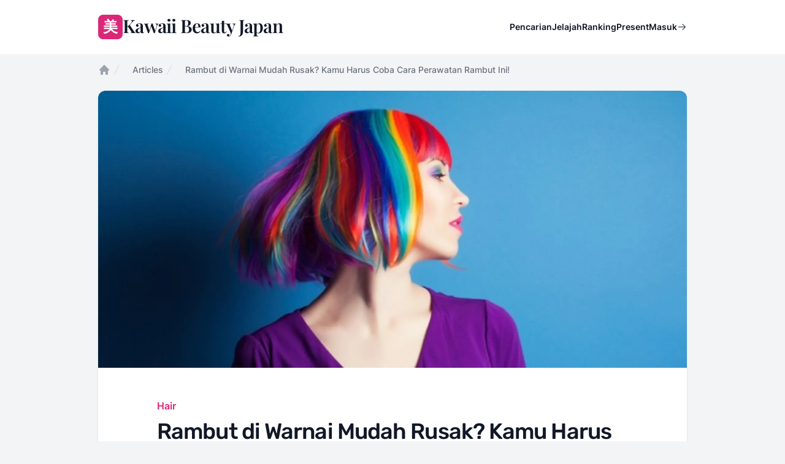

--- FILE ---
content_type: text/html; charset=UTF-8
request_url: https://kawaiibeautyjapan.com/articles/perawatan-mudah-rambut-yang-diwarnai
body_size: 11650
content:
<!DOCTYPE html>
<html lang="id">

<head>
    <meta charset="utf-8">
    <meta name="viewport" content="width=device-width, initial-scale=1">

    <meta name="robots" content="max-snippet:-1,max-image-preview:large,max-video-preview:-1">
<link rel="canonical" href="https://kawaiibeautyjapan.com/articles/perawatan-mudah-rambut-yang-diwarnai">

<meta name="description" content="Wanita tentu ingin tampil cantik dengan berbagai cara, termasuk mewarnai rambut. Supaya rambut tetap sehat setelah diwarnai, lakukanlah perawatan mudah berikut ini.">
<title>Rambut di Warnai Mudah Rusak? Kamu Harus Coba Cara Perawatan Rambut Ini!</title>
<meta name="image" content="https://og.kawaiibeautyjapan.com/api/ogen?background=https%3A%2F%2Fcdn.kawaiibeautyjapan.com%2Fkbj-production%2Fmedia%2Ffeatured-image%2F5446%2Ffeatured-1680543336.jpg">
<meta property="og:title" content="Rambut di Warnai Mudah Rusak? Kamu Harus Coba Cara Perawatan Rambut Ini!">
<meta property="og:description" content="Wanita tentu ingin tampil cantik dengan berbagai cara, termasuk mewarnai rambut. Supaya rambut tetap sehat setelah diwarnai, lakukanlah perawatan mudah berikut ini.">
<meta property="og:locale" content="id">
<meta property="og:image" content="https://og.kawaiibeautyjapan.com/api/ogen?background=https%3A%2F%2Fcdn.kawaiibeautyjapan.com%2Fkbj-production%2Fmedia%2Ffeatured-image%2F5446%2Ffeatured-1680543336.jpg">
<meta property="og:url" content="https://kawaiibeautyjapan.com/articles/perawatan-mudah-rambut-yang-diwarnai">
<meta property="og:type" content="website">
<meta name="twitter:card" content="summary_large_image">
<meta name="twitter:image" content="https://og.kawaiibeautyjapan.com/api/ogen?background=https%3A%2F%2Fcdn.kawaiibeautyjapan.com%2Fkbj-production%2Fmedia%2Ffeatured-image%2F5446%2Ffeatured-1680543336.jpg">
<meta name="twitter:title" content="Rambut di Warnai Mudah Rusak? Kamu Harus Coba Cara Perawatan Rambut Ini!">
<meta name="twitter:description" content="Wanita tentu ingin tampil cantik dengan berbagai cara, termasuk mewarnai rambut. Supaya rambut tetap sehat setelah diwarnai, lakukanlah perawatan mudah berikut ini.">


    <link rel="preconnect" href="https://analytics.google.com">
    <link rel="preconnect" href="https://api.dicebear.com">
    <link rel="preconnect" href="https://img.kawaiibeautyjapan.com">
    <link rel="preconnect" href="https://stats.kawaiibeautyjapan.com">
    <link rel="preconnect" href="https://stats.g.doubleclick.net">
    <link rel="preconnect" href="https://www.google.co.id">
    <link rel="preconnect" href="https://www.googletagmanager.com">

    <script>
        partytown = {
            forward: ['dataLayer.push'],
        };
    </script>

    <script>
        /* Partytown 0.9.1 - MIT builder.io */
const t={preserveBehavior:!1},e=e=>{if("string"==typeof e)return[e,t];const[n,r=t]=e;return[n,{...t,...r}]},n=Object.freeze((t=>{const e=new Set;let n=[];do{Object.getOwnPropertyNames(n).forEach((t=>{"function"==typeof n[t]&&e.add(t)}))}while((n=Object.getPrototypeOf(n))!==Object.prototype);return Array.from(e)})());!function(t,r,o,i,a,s,c,d,l,p,u=t,f){function h(){f||(f=1,"/"==(c=(s.lib||"/~partytown/")+(s.debug?"debug/":""))[0]&&(l=r.querySelectorAll('script[type="text/partytown"]'),i!=t?i.dispatchEvent(new CustomEvent("pt1",{detail:t})):(d=setTimeout(v,1e4),r.addEventListener("pt0",w),a?y(1):o.serviceWorker?o.serviceWorker.register(c+(s.swPath||"partytown-sw.js"),{scope:c}).then((function(t){t.active?y():t.installing&&t.installing.addEventListener("statechange",(function(t){"activated"==t.target.state&&y()}))}),console.error):v())))}function y(t){p=r.createElement(t?"script":"iframe"),t||(p.style.display="block",p.style.width="0",p.style.height="0",p.style.border="0",p.style.visibility="hidden",p.setAttribute("aria-hidden",!0)),p.src=c+"partytown-"+(t?"atomics.js?v=0.9.1":"sandbox-sw.html?"+Date.now()),r.querySelector(s.sandboxParent||"body").appendChild(p)}function v(n,o){for(w(),i==t&&(s.forward||[]).map((function(n){const[r]=e(n);delete t[r.split(".")[0]]})),n=0;n<l.length;n++)(o=r.createElement("script")).innerHTML=l[n].innerHTML,o.nonce=s.nonce,r.head.appendChild(o);p&&p.parentNode.removeChild(p)}function w(){clearTimeout(d)}s=t.partytown||{},i==t&&(s.forward||[]).map((function(r){const[o,{preserveBehavior:i}]=e(r);u=t,o.split(".").map((function(e,r,o){var a;u=u[o[r]]=r+1<o.length?u[o[r]]||(a=o[r+1],n.includes(a)?[]:{}):(()=>{let e=null;if(i){const{methodOrProperty:n,thisObject:r}=((t,e)=>{let n=t;for(let t=0;t<e.length-1;t+=1)n=n[e[t]];return{thisObject:n,methodOrProperty:e.length>0?n[e[e.length-1]]:void 0}})(t,o);"function"==typeof n&&(e=(...t)=>n.apply(r,...t))}return function(){let n;return e&&(n=e(arguments)),(t._ptf=t._ptf||[]).push(o,arguments),n}})()}))})),"complete"==r.readyState?h():(t.addEventListener("DOMContentLoaded",h),t.addEventListener("load",h))}(window,document,navigator,top,window.crossOriginIsolated);
    </script>

    <link rel="preload" as="style" href="https://kawaiibeautyjapan.com/build/assets/app-6581238c.css" /><link rel="modulepreload" href="https://kawaiibeautyjapan.com/build/assets/app-8f137bca.js" /><link rel="stylesheet" href="https://kawaiibeautyjapan.com/build/assets/app-6581238c.css" data-navigate-track="reload" /><script type="module" src="https://kawaiibeautyjapan.com/build/assets/app-8f137bca.js" data-navigate-track="reload"></script>
    <link rel="preload" as="style" href="https://kawaiibeautyjapan.com/build/assets/app-88e0283f.css" /><link rel="stylesheet" href="https://kawaiibeautyjapan.com/build/assets/app-88e0283f.css" data-navigate-track="reload" />
        <script type="application/ld+json">{"@context":"https:\/\/schema.org","@type":"NewsArticle","headline":"Rambut di Warnai Mudah Rusak? Kamu Harus Coba Cara Perawatan Rambut Ini!","image":["https:\/\/img.kawaiibeautyjapan.com\/9p62DcIOK_O9-A_5-rs0TAFx5D66ZXdWU_x8vXOU-B8\/w:1200\/h:630\/rt:fit\/g:sm\/el:1\/f:webp\/dpr:2\/aHR0cHM6Ly9jZG4ua2F3YWlpYmVhdXR5amFwYW4uY29tL2tiai1wcm9kdWN0aW9uL21lZGlhL2ZlYXR1cmVkLWltYWdlLzU0NDYvZmVhdHVyZWQtMTY4MDU0MzMzNi5qcGc.webp"],"datePublished":"2015-03-22T01:57:00+07:00","dateModified":"2023-04-02T14:25:43+07:00","author":{"@type":"Person","name":"Intan A. Oktavia","url":"https:\/\/kawaiibeautyjapan.com\/authors\/intan-a-oktavia"}}</script>

    <script src="https://www.instagram.com/embed.js"></script>

    <script type="module">
        window.ShareonInit()
        window.instgrm?.Embeds?.process()
    </script>

    <link href="/apple-touch-icon.png" rel="apple-touch-icon" sizes="180x180">
    <link type="image/png" href="/favicon-32x32.png" rel="icon" sizes="32x32">
    <link type="image/png" href="/favicon-16x16.png" rel="icon" sizes="16x16">
    <link href="/manifest.json" rel="manifest">
    <meta name="theme-color" content="#db2777">
    <script type="application/ld+json">{"@context":"https:\/\/schema.org","@type":"BreadcrumbList","itemListElement":[{"@type":"ListItem","position":1,"item":{"@id":"https:\/\/kawaiibeautyjapan.com","name":"Beranda"}},{"@type":"ListItem","position":2,"item":{"@id":"https:\/\/kawaiibeautyjapan.com\/articles","name":"Articles"}},{"@type":"ListItem","position":3,"item":{"@id":"https:\/\/kawaiibeautyjapan.com\/articles\/perawatan-mudah-rambut-yang-diwarnai","name":"Rambut di Warnai Mudah Rusak? Kamu Harus Coba Cara Perawatan Rambut Ini!"}}]}</script>

    <script type="text/partytown" src="https://www.googletagmanager.com/gtag/js?id=G-3EM04LD19D"></script>
    <script type="text/partytown">
    window.dataLayer = window.dataLayer || [];

    function gtag() {
      dataLayer.push(arguments);
    }
    gtag('js', new Date());

    gtag('config', 'G-3EM04LD19D');
  </script>
    <script type="text/partytown"
          data-host-url="https://stats.kawaiibeautyjapan.com"
          data-website-id="212d8715-7ff4-4512-aa3c-4dec805a5741"
          src="/js/umami-v2.js"></script>
</head>

<body class="font-sans antialiased text-gray-900 bg-gray-100 dark:bg-gray-900 dark:text-gray-100">
                <div class="flex flex-col min-h-screen" x-data="{ open: false }">
        <h1 class="sr-only" aria-hidden="true">Kawaii Beauty Japan</h1>

        <header class="bg-white dark:bg-black" x-on:keyup.escape.window="open = false">
            <nav class="flex items-center max-w-5xl p-6 mx-auto lg:px-8" aria-label="Global">
                <h2 class="sr-only" aria-hidden="true">Menu Utama</h2>
                <div class="flex lg:flex-1">
                    <a class="-m-1.5 p-1.5" href="/">
                        <span class="sr-only">Kawaii Beauty Japan</span>
                        <div class="inline-flex justify-center gap-3 select-none" aria-hidden="true">
    <div
        class="inline-flex items-center justify-center w-8 h-8 font-sans text-xl font-bold text-white bg-pink-600 rounded-lg lg:w-10 lg:h-10 lg:text-2xl">
        美</div>
    <div class="text-2xl font-semibold leading-none tracking-tight lg:text-3xl font-logo">Kawaii Beauty Japan</div>
</div>
                    </a>
                </div>
                <div class="flex ml-auto lg:hidden">
                    <button
                        class="-m-2.5 inline-flex items-center justify-center rounded-md p-2.5 text-gray-700 dark:text-gray-300"
                        type="button" x-on:click="open = !open">
                        <span class="sr-only">Open main menu</span>
                        <svg class="w-6 h-6" xmlns="http://www.w3.org/2000/svg" viewBox="0 0 256 256" fill="currentColor"><path d="M224,128a8,8,0,0,1-8,8H40a8,8,0,0,1,0-16H216A8,8,0,0,1,224,128ZM40,72H216a8,8,0,0,0,0-16H40a8,8,0,0,0,0,16ZM216,184H40a8,8,0,0,0,0,16H216a8,8,0,0,0,0-16Z"/></svg>                    </button>
                </div>
                <div class="items-center hidden gap-12 ml-auto lg:flex">
                    <div class="lg:flex lg:gap-x-12">
                        <a class="text-sm font-semibold leading-6 text-gray-900 dark:text-gray-100"
                            href="/search">Pencarian</a>
                        <a class="text-sm font-semibold leading-6 text-gray-900 dark:text-gray-100"
                            href="/explore">Jelajah</a>
                        <a class="text-sm font-semibold leading-6 text-gray-900 dark:text-gray-100"
                            href="/leaderboard">Ranking</a>
                        <a class="text-sm font-semibold leading-6 text-gray-900 dark:text-gray-100"
                            href="/presents">Present</a>
                    </div>
                    <div class="hidden lg:flex lg:flex-1 lg:justify-end">
                                                    <a class="inline-flex items-center gap-1 text-sm font-semibold leading-6 text-gray-900 dark:text-gray-100"
                                href="/login">Masuk <svg aria-hidden="true" class="w-4 h-4" xmlns="http://www.w3.org/2000/svg" viewBox="0 0 256 256" fill="currentColor"><path d="M221.66,133.66l-72,72a8,8,0,0,1-11.32-11.32L196.69,136H40a8,8,0,0,1,0-16H196.69L138.34,61.66a8,8,0,0,1,11.32-11.32l72,72A8,8,0,0,1,221.66,133.66Z"/></svg>                            </a>
                                            </div>
                </div>
            </nav>
            <div class="lg:hidden" aria-modal="true" style="display: none;" x-show="open">
                <div class="fixed inset-0 z-10"></div>
                <div
                    class="fixed inset-y-0 right-0 z-10 w-full px-6 py-6 overflow-y-auto bg-white dark:bg-black sm:max-w-sm sm:ring-1 sm:ring-gray-900/10 dark:sm:ring-gray-100/10">
                    <div class="flex items-center justify-between">
                        <a class="-m-1.5 p-1.5" href="/">
                            <span class="sr-only">Kawaii Beauty Japan</span>
                            <div class="inline-flex justify-center gap-3 select-none" aria-hidden="true">
    <div
        class="inline-flex items-center justify-center w-8 h-8 font-sans text-xl font-bold text-white bg-pink-600 rounded-lg lg:w-10 lg:h-10 lg:text-2xl">
        美</div>
    <div class="text-2xl font-semibold leading-none tracking-tight lg:text-3xl font-logo">Kawaii Beauty Japan</div>
</div>
                        </a>
                        <button class="-m-2.5 rounded-md p-2.5 text-gray-700 dark:text-gray-300" type="button"
                            x-on:click="open = !open">
                            <span class="sr-only">Close menu</span>
                            <svg class="w-6 h-6" xmlns="http://www.w3.org/2000/svg" viewBox="0 0 256 256" fill="currentColor"><path d="M205.66,194.34a8,8,0,0,1-11.32,11.32L128,139.31,61.66,205.66a8,8,0,0,1-11.32-11.32L116.69,128,50.34,61.66A8,8,0,0,1,61.66,50.34L128,116.69l66.34-66.35a8,8,0,0,1,11.32,11.32L139.31,128Z"/></svg>                        </button>
                    </div>
                    <div class="flow-root mt-6">
                        <div class="-my-6 divide-y divide-gray-500/10">
                            <div class="py-6 space-y-2">
                                <a class="block px-3 py-2 -mx-3 text-base font-semibold leading-7 text-gray-900 rounded-lg dark:text-gray-100 hover:bg-gray-50 dark:hover:bg-gray-950"
                                    href="/search">Pencarian</a>
                                <a class="block px-3 py-2 -mx-3 text-base font-semibold leading-7 text-gray-900 rounded-lg dark:text-gray-100 hover:bg-gray-50 dark:hover:bg-gray-950"
                                    href="/explore">Jelajah</a>
                                <a class="block px-3 py-2 -mx-3 text-base font-semibold leading-7 text-gray-900 rounded-lg dark:text-gray-100 hover:bg-gray-50 dark:hover:bg-gray-950"
                                    href="/leaderboard">Ranking</a>
                                <a class="block px-3 py-2 -mx-3 text-base font-semibold leading-7 text-gray-900 rounded-lg dark:text-gray-100 hover:bg-gray-50 dark:hover:bg-gray-950"
                                    href="/presents">Present</a>
                            </div>
                            <div class="py-6">
                                                                    <a class="-mx-3 block rounded-lg px-3 py-2.5 text-base font-semibold leading-7 text-gray-900 dark:text-gray-100 hover:bg-gray-50 dark:hover:bg-gray-950"
                                        href="/login">Log in</a>
                                                            </div>
                        </div>
                    </div>
                </div>
            </div>
        </header>

        <main class="flex-auto">
                            <div class="max-w-5xl p-8 pt-4 mx-auto">
        <nav class="flex"
       aria-label="Breadcrumb">
    <ol class="flex flex-wrap items-center gap-x-4 gap-y-2"
        role="list">
              <li>
                      <div>
              <a class="text-gray-400 hover:text-gray-500 dark:text-gray-600"
                    href="https://kawaiibeautyjapan.com">
              <svg class="flex-shrink-0 w-5 h-5"
                   aria-hidden="true"
                   viewBox="0 0 20 20"
                   fill="currentColor">
                <path fill-rule="evenodd"
                      d="M9.293 2.293a1 1 0 011.414 0l7 7A1 1 0 0117 11h-1v6a1 1 0 01-1 1h-2a1 1 0 01-1-1v-3a1 1 0 00-1-1H9a1 1 0 00-1 1v3a1 1 0 01-1 1H5a1 1 0 01-1-1v-6H3a1 1 0 01-.707-1.707l7-7z"
                      clip-rule="evenodd" />
              </svg>
              <span class="sr-only">Home</span>
              </a>
            </div>
                  </li>
              <li>
                      <div class="flex items-center">
              <svg class="flex-shrink-0 w-5 h-5 text-gray-300 dark:text-gray-700"
                   aria-hidden="true"
                   fill="currentColor"
                   viewBox="0 0 20 20">
                <path d="M5.555 17.776l8-16 .894.448-8 16-.894-.448z" />
              </svg>
              <a class="ml-4 text-sm font-medium text-gray-500 hover:text-gray-700 dark:hover:text-gray-300"
                    href="https://kawaiibeautyjapan.com/articles">Articles</a>
            </div>
                  </li>
              <li>
                      <div class="flex items-center">
              <svg class="flex-shrink-0 w-5 h-5 text-gray-300 dark:text-gray-700"
                   aria-hidden="true"
                   fill="currentColor"
                   viewBox="0 0 20 20">
                <path d="M5.555 17.776l8-16 .894.448-8 16-.894-.448z" />
              </svg>
              <span class="ml-4 text-sm font-medium text-gray-500"
                    aria-current="page">Rambut di Warnai Mudah Rusak? Kamu Harus Coba Cara Perawatan Rambut Ini!</span>
            </div>
                  </li>
          </ol>
  </nav>
        <div class="pb-12 mt-6 bg-white shadow dark:bg-black rounded-xl">
            <figure class="w-full">
                <img class="object-cover w-full aspect-video rounded-t-xl bg-gray-50 dark:bg-gray-950"
                    src="https://img.kawaiibeautyjapan.com/6-h4C5bv1WVi1O7gkM6l2ofKUa99I3UuJ0d9g2O44x4/w:960/h:540/rt:fit/g:sm/el:1/f:webp/dpr:2/aHR0cHM6Ly9jZG4ua2F3YWlpYmVhdXR5amFwYW4uY29tL2tiai1wcm9kdWN0aW9uL21lZGlhL2ZlYXR1cmVkLWltYWdlLzU0NDYvZmVhdHVyZWQtMTY4MDU0MzMzNi5qcGc.webp" alt=""
                    onerror="this.onerror=null;this.src='https://api.dicebear.com/6.x/icons/svg?icon=puzzle&amp;seed=ri'">
            </figure>
            <article class="max-w-3xl px-6 mx-auto mt-12 text-base leading-7 text-gray-700 dark:text-gray-300 lg:px-0">
                <a class="text-base font-semibold leading-7 text-pink-600 dark:text-pink-400"
                    href="/categories/hair">
                    Hair
                </a>
                <h2
                    class="mt-2 text-3xl font-medium tracking-tight text-gray-900 dark:text-gray-100 sm:text-4xl font-heading">
                    Rambut di Warnai Mudah Rusak? Kamu Harus Coba Cara Perawatan Rambut Ini!</h2>
                <p class="mt-6 text-xl leading-8">Aduh punya rambut kok sudah banget ya diatur padahal warna rambutnya udah kece badai gini, tapi terlihat tidak sehat. Gimana ya cara merawatnya?</p>

                <div class="relative flex items-center mt-6 gap-x-4">
                    <img class="w-12 h-12 rounded-full bg-gray-50 dark:bg-gray-950" src="https://cdn.kawaiibeautyjapan.com/kbj-production/media/avatar/1280/avatar-1680543212.jpg"
                        alt="" onerror="this.onerror=null;this.src='https://api.dicebear.com/6.x/initials/svg?seed=io'"
                        loading="lazy">
                    <div class="text-sm leading-normal">
                        <p class="font-semibold text-gray-900 dark:text-gray-100">
                            <a href="/authors/intan-a-oktavia">
                                <span class="absolute inset-0"></span>
                                Intan A. Oktavia
                            </a>
                        </p>
                        <time class="text-gray-500"
                            datetime="2015-03-22">22 Mar 2015
                            (10 tahun yang lalu)
                        </time>
                    </div>
                </div>

                <div class="max-w-2xl mt-10 prose prose-lg dark:prose-invert prose-blue"><p>Bagi kaum wanita rambut merupakan mahkota. Nah makanya jangan pada heran kalo wanita bakalan bisa ilang <em>mood</em>nya seharian kalo lagi <em>bad hair day</em>. Sampai ada yang bela-belain pergi ke salon yang mahal sekalipun untuk mendapatkan rambut yang kece badai setiap harinya.</p>

<p>Apalagi buat kamu yang memiliki rambut diwarnai, pasti mememiliki beranekaragam masalah, mulai dari rambut rontok, bercabang, sampai rambut yang seperti sapu &#39;ijuk&#39;. Rambut yang diwarnai dengan zat kimia, tentunya memerlukan perawatan ekstra. Yuk, simak tips merawat rambut yang dicat agar tetap indah berikut ini!</p>

<h2>STOP Menyisir Rambut Saat Basah</h2>

<p><strong>Kenapa?</strong> Saat rambut dalam keadaan basah, kulit kepala kamu juga berada pada kondisi yang lemah dan sudah pasti akan menyebabkan yang namanya <strong>rontok</strong>. Apalagi kondisi rambut kamu yang sudah terkena zat kimia akibat diwarnai, kamu harus lebih berhati-hati ya <em>girls!</em></p>

<p><strong>BACA JUGA: <a href="http://www.kawaiibeautyjapan.com/article/691/cara-tepat-memperlakukan-rambut-basah" target="_blank">Rambut Basah Itu Rapuh Kakak!</a></strong></p>

<h2>Gunakan Shampo yang Tepat</h2>

<p>Saat membeli produk-produk perawatan rambut, termasuk shampo, perhatikan betul fungsinya. Baca baik-baik keterangan yang terdapat pada produk shampo, dan sesuaikan dengan kondisi kulit kepala serta masalah rambutmu. Saat keramas, lakukan dengan merata dan bilas hingga bersih, jangan biarkan sisa shampo menempel di kulit kepala dan menimbulkan jamur pada kulit kepalamu.</p>

<h2>Hindari Keramas dan Pemakaian Kondisioner Berlebih</h2>

<p>Rambut yang diwarnai biasanya cenderung menjadi lebih kering, <em>so</em> hindari keramas setiap hari dan penggunaan kondisioner yang berlebihan. Selain membuat warna rambut menjadi lebih cepat memudar, penggunaan shampo dan kondisioner yang berlebihan juga bisa membuat tingkat kelembapan rambut meningkat sehingga mudah rapuh.</p>

<h2>Hindari Penggunaan <em>Hairdryer</em></h2>

<p>hal ini memang dapat membuat rambut menjadi cepat kering ketika ingin beraktifitas tapi dengan keringnya rambut secara singkat juga tidak baik untuk kondisi rambut berwarna ataupun tidak. Coba mulai dari sekarang lakukanlah dengan menggunakan handuk, itu adalah salah satu cara terbaik untuk rambut berwarnamu menjadi bagus warna yang didapatkan.</p>

<h2>Makanan Sehat untuk Rambut Sehat</h2>

<p>Tahukah kamu makanan yang kita makan juga dapat berpengaruh untuk perkembangan rambut kamu? Konsumsilah makanan-makanan yang memiliki kandungan seperti protein atau vitamin yang baik untuk pertumbuhan rambut kamu. Selain itu, kamu juga bisa mengoleskan lidah buaya seminggu sekali sebagai masker rambut untuk menjaga kesehatannya.</p>

<p><strong>BACA JUGA: <a href="http://www.kawaiibeautyjapan.com/article/804/makanan-yang-mencegah-muculnya-uban" target="_blank">Makanan Ini Bisa Mencegah Tumbuhnya Uban Di Usia Muda!</a></strong></p>

<h2>Lindungi Rambutmu!</h2>

<p>Pakailah pelindung kepala ketika berpergian. Dengan cara ini rambut kita tidak akan terkena debu-debu dan sinar matahari langsung yang akan mengganggu kutikula rambut dan membuat waranya cepet memudar.</p>

<div>
</div>

<p>Merubah kebiasaan yang sudah dilakukan setiap hari bahkan bertahun-tahun memang tidak mudah. Namun tidak ada salahnya kalau kamu mencobanya perlahan-lahan dan mencoba kebiasaan baru yang lebih baik. Jangan sampai pengorbanan kamu untuk tampi kece badai percuma begitu saja. Ingat ya <em>ladies</em>, rambut yang indah adalah rambut yang sehat!</p>

<p>Selamat mencoba teman-teman pencinta warna!</p>
</div>

                                    <div class="mt-6">
                        <div>Tagged in:</div>
                        <div class="flex flex-wrap gap-2 mt-2">
                                                            <a class="inline-flex items-center rounded-full bg-gray-100 dark:bg-gray-900 px-3 py-0.5 text-sm font-medium text-gray-800 dark:text-gray-200"
                                    href="/tags/rambut-diwarnai">
                                    Rambut Diwarnai</a>
                                                            <a class="inline-flex items-center rounded-full bg-gray-100 dark:bg-gray-900 px-3 py-0.5 text-sm font-medium text-gray-800 dark:text-gray-200"
                                    href="/tags/model-rambut">
                                    Model Rambut</a>
                                                            <a class="inline-flex items-center rounded-full bg-gray-100 dark:bg-gray-900 px-3 py-0.5 text-sm font-medium text-gray-800 dark:text-gray-200"
                                    href="/tags/tips">
                                    Tips</a>
                                                    </div>
                    </div>
                            </article>
        </div>
        <div class="grid gap-6 mt-12 lg:grid-cols-2">
            <div class="px-4 py-5 bg-white rounded-lg shadow dark:bg-black sm:p-6">
                <div class="flex items-start gap-6">
                    <img class="w-16 h-16 rounded-full bg-gray-50 dark:bg-gray-950"
                        src="https://img.kawaiibeautyjapan.com/dXqc2M66rejXmDNBDV17TZ-sC3-eYq2MFiJX4-R2mIw/w:64/h:64/rt:fit/g:sm/el:1/f:webp/dpr:2/aHR0cHM6Ly9jZG4ua2F3YWlpYmVhdXR5amFwYW4uY29tL2tiai1wcm9kdWN0aW9uL21lZGlhL2F2YXRhci8xMjgwL2F2YXRhci0xNjgwNTQzMjEyLmpwZw.webp" alt=""
                        onerror="this.onerror=null;this.src='https://api.dicebear.com/6.x/initials/svg?seed=io'">
                    <div>
                        <div class="text-lg font-medium">Intan A. Oktavia</div>
                        <div class="mt-2">Freedom like a bird. I&#039;m not trying to be perfect, I&#039;m just being me the best i can :)
Path: Intan Arianti Oktavia

</div>
                        <div class="mt-6 text-sm">
                            <a class="font-medium text-blue-600 underline dark:text-blue-400"
                                href="" rel="noopener"
                                target="_blank"></a>
                            <div class="flex flex-wrap gap-3 mt-3">
                                                                    <a href="https://www.facebook.com/intan.a.oktavia" target="_blank" rel="noopener">
                                        <svg class="w-6 h-6" xmlns="http://www.w3.org/2000/svg" role="img" viewBox="0 0 24 24" fill="currentColor"><title>Facebook</title><path d="M9.101 23.691v-7.98H6.627v-3.667h2.474v-1.58c0-4.085 1.848-5.978 5.858-5.978.401 0 .955.042 1.468.103a8.68 8.68 0 0 1 1.141.195v3.325a8.623 8.623 0 0 0-.653-.036 26.805 26.805 0 0 0-.733-.009c-.707 0-1.259.096-1.675.309a1.686 1.686 0 0 0-.679.622c-.258.42-.374.995-.374 1.752v1.297h3.919l-.386 2.103-.287 1.564h-3.246v8.245C19.396 23.238 24 18.179 24 12.044c0-6.627-5.373-12-12-12s-12 5.373-12 12c0 5.628 3.874 10.35 9.101 11.647Z"/></svg>                                    </a>
                                                                                                    <a href="https://twitter.com/intanarianti" target="_blank" rel="noopener">
                                        <svg class="w-6 h-6" xmlns="http://www.w3.org/2000/svg" role="img" viewBox="0 0 24 24" fill="currentColor"><title>Twitter</title><path d="M21.543 7.104c.015.211.015.423.015.636 0 6.507-4.954 14.01-14.01 14.01v-.003A13.94 13.94 0 0 1 0 19.539a9.88 9.88 0 0 0 7.287-2.041 4.93 4.93 0 0 1-4.6-3.42 4.916 4.916 0 0 0 2.223-.084A4.926 4.926 0 0 1 .96 9.167v-.062a4.887 4.887 0 0 0 2.235.616A4.928 4.928 0 0 1 1.67 3.148 13.98 13.98 0 0 0 11.82 8.292a4.929 4.929 0 0 1 8.39-4.49 9.868 9.868 0 0 0 3.128-1.196 4.941 4.941 0 0 1-2.165 2.724A9.828 9.828 0 0 0 24 4.555a10.019 10.019 0 0 1-2.457 2.549z"/></svg>                                    </a>
                                                                                                    <a href="https://www.instagram.com/intanarianti" target="_blank" rel="noopener">
                                        <svg class="w-6 h-6" xmlns="http://www.w3.org/2000/svg" role="img" viewBox="0 0 24 24" fill="currentColor"><title>Instagram</title><path d="M7.0301.084c-1.2768.0602-2.1487.264-2.911.5634-.7888.3075-1.4575.72-2.1228 1.3877-.6652.6677-1.075 1.3368-1.3802 2.127-.2954.7638-.4956 1.6365-.552 2.914-.0564 1.2775-.0689 1.6882-.0626 4.947.0062 3.2586.0206 3.6671.0825 4.9473.061 1.2765.264 2.1482.5635 2.9107.308.7889.72 1.4573 1.388 2.1228.6679.6655 1.3365 1.0743 2.1285 1.38.7632.295 1.6361.4961 2.9134.552 1.2773.056 1.6884.069 4.9462.0627 3.2578-.0062 3.668-.0207 4.9478-.0814 1.28-.0607 2.147-.2652 2.9098-.5633.7889-.3086 1.4578-.72 2.1228-1.3881.665-.6682 1.0745-1.3378 1.3795-2.1284.2957-.7632.4966-1.636.552-2.9124.056-1.2809.0692-1.6898.063-4.948-.0063-3.2583-.021-3.6668-.0817-4.9465-.0607-1.2797-.264-2.1487-.5633-2.9117-.3084-.7889-.72-1.4568-1.3876-2.1228C21.2982 1.33 20.628.9208 19.8378.6165 19.074.321 18.2017.1197 16.9244.0645 15.6471.0093 15.236-.005 11.977.0014 8.718.0076 8.31.0215 7.0301.0839m.1402 21.6932c-1.17-.0509-1.8053-.2453-2.2287-.408-.5606-.216-.96-.4771-1.3819-.895-.422-.4178-.6811-.8186-.9-1.378-.1644-.4234-.3624-1.058-.4171-2.228-.0595-1.2645-.072-1.6442-.079-4.848-.007-3.2037.0053-3.583.0607-4.848.05-1.169.2456-1.805.408-2.2282.216-.5613.4762-.96.895-1.3816.4188-.4217.8184-.6814 1.3783-.9003.423-.1651 1.0575-.3614 2.227-.4171 1.2655-.06 1.6447-.072 4.848-.079 3.2033-.007 3.5835.005 4.8495.0608 1.169.0508 1.8053.2445 2.228.408.5608.216.96.4754 1.3816.895.4217.4194.6816.8176.9005 1.3787.1653.4217.3617 1.056.4169 2.2263.0602 1.2655.0739 1.645.0796 4.848.0058 3.203-.0055 3.5834-.061 4.848-.051 1.17-.245 1.8055-.408 2.2294-.216.5604-.4763.96-.8954 1.3814-.419.4215-.8181.6811-1.3783.9-.4224.1649-1.0577.3617-2.2262.4174-1.2656.0595-1.6448.072-4.8493.079-3.2045.007-3.5825-.006-4.848-.0608M16.953 5.5864A1.44 1.44 0 1 0 18.39 4.144a1.44 1.44 0 0 0-1.437 1.4424M5.8385 12.012c.0067 3.4032 2.7706 6.1557 6.173 6.1493 3.4026-.0065 6.157-2.7701 6.1506-6.1733-.0065-3.4032-2.771-6.1565-6.174-6.1498-3.403.0067-6.156 2.771-6.1496 6.1738M8 12.0077a4 4 0 1 1 4.008 3.9921A3.9996 3.9996 0 0 1 8 12.0077"/></svg>                                    </a>
                                                                                                                            </div>
                        </div>
                    </div>
                </div>
            </div>
            <div class="px-4 py-5 bg-white rounded-lg shadow dark:bg-black sm:p-6">
                <div class="text-lg font-medium">Share this article</div>
                <div class="flex flex-wrap gap-2 mt-3 shareon">
                    <a class="facebook">Share</a>
                    <a class="twitter"></a>
                    <a class="pinterest"></a>
                    <a class="whatsapp"></a>
                    <a class="copy-url">Copy Link</a>
                </div>
            </div>
        </div>
        <div class="mt-12">
            <h2 class="text-lg font-medium">Artikel Terkait</h2>
            <div class="flex flex-col mt-6 gap-y-12">
                                    <article class="relative flex flex-col gap-6 isolate lg:flex-row">
                        <div class="relative aspect-[16/9] sm:aspect-[2/1] lg:aspect-square lg:w-64 lg:shrink-0">
                            <a class="flex h-full ring-1 ring-inset ring-gray-900/10 rounded-2xl dark:ring-gray-100/10"
                                href="/articles/cara-jadi-influencer">
                                <img class="absolute inset-0 object-cover w-full h-full rounded-2xl bg-gray-50 dark:bg-gray-950"
                                    src="https://img.kawaiibeautyjapan.com/lBGYsbPC7tyD83tay4MawIdfp3dZnVPuaG3xC00XhzA/w:256/h:256/rt:fit/g:sm/el:1/f:webp/dpr:2/aHR0cHM6Ly9jZG4ua2F3YWlpYmVhdXR5amFwYW4uY29tL2tiai1wcm9kdWN0aW9uL21lZGlhL2ZlYXR1cmVkLWltYWdlLzg5NzkvZmVhdHVyZWQtMTY4MDU0MzU0Ny5qcGc.webp"
                                    alt=""
                                    onerror="this.onerror=null;this.src='https://api.dicebear.com/6.x/icons/svg?icon=puzzle&amp;seed=bc'"
                                    loading="lazy">
                            </a>
                        </div>
                        <div>
                            <div class="flex items-center text-xs gap-x-4">
                                <a class="relative z-10 rounded-full bg-gray-50 dark:bg-gray-950 py-1.5 px-3 font-medium text-gray-600 hover:bg-gray-200 dark:text-gray-400 dark:hover:bg-gray-800"
                                    href="/categories/lifestyle">
                                    Lifestyle</a>
                            </div>
                            <div class="relative max-w-xl group">
                                <h3
                                    class="mt-3 text-xl font-medium leading-snug text-gray-900 dark:text-gray-100 group-hover:text-gray-600 dark:group-hover:text-gray-400 font-heading">
                                    <a href="/articles/cara-jadi-influencer">
                                        <span class="absolute inset-0"></span>
                                        Berhenti kerja 9-5 untuk jadi influencer? Gimana caranya?
                                    </a>
                                </h3>
                                <p class="mt-3 leading-normal text-gray-600 dark:text-gray-400">Berencana berhenti kerja dan jadi full-time influencer? Ini langkah-langkahnya.
                                </p>
                            </div>
                            <div class="flex mt-6">
                                <div class="relative flex items-center gap-x-4">
                                    <img class="w-12 h-12 rounded-full bg-gray-50 dark:bg-gray-950"
                                        src="https://img.kawaiibeautyjapan.com/7BRv-Unk1snnPyeKvrWfPzilDEZ-HS7mRL6cUKDjQeM/w:48/h:48/rt:fit/g:sm/el:1/f:webp/dpr:2/aHR0cHM6Ly9jZG4ua2F3YWlpYmVhdXR5amFwYW4uY29tL2tiai1wcm9kdWN0aW9uL21lZGlhL2F2YXRhci80MzI3L2F2YXRhci0xNjgwNTQzMjc2LmpwZw.webp"
                                        alt=""
                                        onerror="this.onerror=null;this.src='https://api.dicebear.com/6.x/initials/svg?seed=ta'"
                                        loading="lazy">
                                    <div class="text-sm leading-normal">
                                        <p class="font-semibold text-gray-900 dark:text-gray-100">
                                            <a href="/authors/tha-arpy">
                                                <span class="absolute inset-0"></span>
                                                Tha Arpy
                                            </a>
                                        </p>
                                        <time class="text-gray-500"
                                            datetime="2021-09-07">07 Sep 2021
                                            (4 tahun yang lalu)
                                        </time>
                                    </div>
                                </div>
                            </div>
                        </div>
                    </article>
                                    <article class="relative flex flex-col gap-6 isolate lg:flex-row">
                        <div class="relative aspect-[16/9] sm:aspect-[2/1] lg:aspect-square lg:w-64 lg:shrink-0">
                            <a class="flex h-full ring-1 ring-inset ring-gray-900/10 rounded-2xl dark:ring-gray-100/10"
                                href="/articles/gak-cuma-jadi-pengguna-aja-tapi-kenali-lebih-jauh-kandungan-skincare-mu-bersama-ltkl">
                                <img class="absolute inset-0 object-cover w-full h-full rounded-2xl bg-gray-50 dark:bg-gray-950"
                                    src="https://img.kawaiibeautyjapan.com/yuEEuliRU-Mf1tDi3ujOdSVbjpaqmBpgzf28_KmZBaY/w:256/h:256/rt:fit/g:sm/el:1/f:webp/dpr:2/aHR0cHM6Ly9jZG4ua2F3YWlpYmVhdXR5amFwYW4uY29tL2tiai1wcm9kdWN0aW9uL21lZGlhL2ZlYXR1cmVkLWltYWdlLzg5NjgvZmVhdHVyZWQtMTY4MDU0MzU0Ni5qcGc.webp"
                                    alt=""
                                    onerror="this.onerror=null;this.src='https://api.dicebear.com/6.x/icons/svg?icon=puzzle&amp;seed=gl'"
                                    loading="lazy">
                            </a>
                        </div>
                        <div>
                            <div class="flex items-center text-xs gap-x-4">
                                <a class="relative z-10 rounded-full bg-gray-50 dark:bg-gray-950 py-1.5 px-3 font-medium text-gray-600 hover:bg-gray-200 dark:text-gray-400 dark:hover:bg-gray-800"
                                    href="/categories/skin-care">
                                    Skin Care</a>
                            </div>
                            <div class="relative max-w-xl group">
                                <h3
                                    class="mt-3 text-xl font-medium leading-snug text-gray-900 dark:text-gray-100 group-hover:text-gray-600 dark:group-hover:text-gray-400 font-heading">
                                    <a href="/articles/gak-cuma-jadi-pengguna-aja-tapi-kenali-lebih-jauh-kandungan-skincare-mu-bersama-ltkl">
                                        <span class="absolute inset-0"></span>
                                        Gak Cuma jadi Pengguna Aja, Tapi Kenali Lebih Jauh Kandungan Skincare-mu Bersama LTKL
                                    </a>
                                </h3>
                                <p class="mt-3 leading-normal text-gray-600 dark:text-gray-400">Produk kecantikan dan kesehatan kulit telah menjadi bagian dari keseharian masyarakat Indonesia. Dengan beragamnya pilihan produk yang ditawarkan, pengguna harus sadar betul terhadap produk yang dipil
                                </p>
                            </div>
                            <div class="flex mt-6">
                                <div class="relative flex items-center gap-x-4">
                                    <img class="w-12 h-12 rounded-full bg-gray-50 dark:bg-gray-950"
                                        src="https://img.kawaiibeautyjapan.com/VX3klkbX1FZCCK-QzyL_MoFQyksS0e7j7ihYRp8MjNY/w:48/h:48/rt:fit/g:sm/el:1/f:webp/dpr:2/aHR0cHM6Ly9hcGkuZGljZWJlYXIuY29tLzYueC9pbml0aWFscy9zdmc_c2VlZD1yaA.webp"
                                        alt=""
                                        onerror="this.onerror=null;this.src='https://api.dicebear.com/6.x/initials/svg?seed=rh'"
                                        loading="lazy">
                                    <div class="text-sm leading-normal">
                                        <p class="font-semibold text-gray-900 dark:text-gray-100">
                                            <a href="/authors/rinanti-hasari">
                                                <span class="absolute inset-0"></span>
                                                Rinanti Hasari
                                            </a>
                                        </p>
                                        <time class="text-gray-500"
                                            datetime="2021-01-13">13 Jan 2021
                                            (5 tahun yang lalu)
                                        </time>
                                    </div>
                                </div>
                            </div>
                        </div>
                    </article>
                                    <article class="relative flex flex-col gap-6 isolate lg:flex-row">
                        <div class="relative aspect-[16/9] sm:aspect-[2/1] lg:aspect-square lg:w-64 lg:shrink-0">
                            <a class="flex h-full ring-1 ring-inset ring-gray-900/10 rounded-2xl dark:ring-gray-100/10"
                                href="/articles/rambut-lebih-lembut-dan-harum-lebih-lama-dengan-sunsilk-conditioning-smoothies">
                                <img class="absolute inset-0 object-cover w-full h-full rounded-2xl bg-gray-50 dark:bg-gray-950"
                                    src="https://img.kawaiibeautyjapan.com/_uEHYCA0kV6bC80YVJkvlftSSLjFP1vlO7bxMmnZCfI/w:256/h:256/rt:fit/g:sm/el:1/f:webp/dpr:2/aHR0cHM6Ly9jZG4ua2F3YWlpYmVhdXR5amFwYW4uY29tL2tiai1wcm9kdWN0aW9uL21lZGlhL2ZlYXR1cmVkLWltYWdlLzg5NDIvZmVhdHVyZWQtMTY4MDU0MzU0NS5qcGc.webp"
                                    alt=""
                                    onerror="this.onerror=null;this.src='https://api.dicebear.com/6.x/icons/svg?icon=puzzle&amp;seed=rs'"
                                    loading="lazy">
                            </a>
                        </div>
                        <div>
                            <div class="flex items-center text-xs gap-x-4">
                                <a class="relative z-10 rounded-full bg-gray-50 dark:bg-gray-950 py-1.5 px-3 font-medium text-gray-600 hover:bg-gray-200 dark:text-gray-400 dark:hover:bg-gray-800"
                                    href="/categories/hair">
                                    Hair</a>
                            </div>
                            <div class="relative max-w-xl group">
                                <h3
                                    class="mt-3 text-xl font-medium leading-snug text-gray-900 dark:text-gray-100 group-hover:text-gray-600 dark:group-hover:text-gray-400 font-heading">
                                    <a href="/articles/rambut-lebih-lembut-dan-harum-lebih-lama-dengan-sunsilk-conditioning-smoothies">
                                        <span class="absolute inset-0"></span>
                                        Rambut Lebih Lembut dan Harum Lebih Lama dengan Sunsilk Conditioning Smoothies
                                    </a>
                                </h3>
                                <p class="mt-3 leading-normal text-gray-600 dark:text-gray-400">Shampoo saja tidak cukup untuk membuat rambutmu lembut dan harum tahan lama, Sis!
                                </p>
                            </div>
                            <div class="flex mt-6">
                                <div class="relative flex items-center gap-x-4">
                                    <img class="w-12 h-12 rounded-full bg-gray-50 dark:bg-gray-950"
                                        src="https://img.kawaiibeautyjapan.com/ZewwqGuTKMn7Vwrsje9eA4uaZ3bMSuqHqfldIQfwouo/w:48/h:48/rt:fit/g:sm/el:1/f:webp/dpr:2/aHR0cHM6Ly9hcGkuZGljZWJlYXIuY29tLzYueC9pbml0aWFscy9zdmc_c2VlZD1zaQ.webp"
                                        alt=""
                                        onerror="this.onerror=null;this.src='https://api.dicebear.com/6.x/initials/svg?seed=si'"
                                        loading="lazy">
                                    <div class="text-sm leading-normal">
                                        <p class="font-semibold text-gray-900 dark:text-gray-100">
                                            <a href="/authors/sherii-ihsani">
                                                <span class="absolute inset-0"></span>
                                                Sherii  Ihsani
                                            </a>
                                        </p>
                                        <time class="text-gray-500"
                                            datetime="2020-04-15">15 Apr 2020
                                            (5 tahun yang lalu)
                                        </time>
                                    </div>
                                </div>
                            </div>
                        </div>
                    </article>
                            </div>

            <div class="flex justify-center mt-12">
                <nav>
        <h2 class="sr-only" aria-hidden="true">Pagination</h2>
        <ul class="flex flex-wrap justify-center gap-3">
            
                            <li class="inline-flex items-center justify-center min-w-[40px] px-2 h-10 rounded-full text-gray-400/50 dark:text-gray-500/50"
                    aria-disabled="true" aria-label="&laquo; Sebelumnya">
                    <svg xmlns="http://www.w3.org/2000/svg" viewBox="0 0 256 256" fill="currentColor"><path d="M224,128a8,8,0,0,1-8,8H59.31l58.35,58.34a8,8,0,0,1-11.32,11.32l-72-72a8,8,0,0,1,0-11.32l72-72a8,8,0,0,1,11.32,11.32L59.31,120H216A8,8,0,0,1,224,128Z"/></svg>                </li>
            
            
                            
                
                
                                                                                        <li class="inline-flex items-center justify-center min-w-[40px] px-2 h-10 bg-gray-300 dark:bg-gray-600 rounded-full"
                                aria-current="page"><span>1</span></li>
                                                                                                <li>
                                <a class="inline-flex items-center justify-center min-w-[40px] px-2 h-10 rounded-full hover:bg-gray-200 dark:hover:bg-gray-700"
                                    data-instant href="https://kawaiibeautyjapan.com/articles/perawatan-mudah-rambut-yang-diwarnai?page=2">2</a>
                            </li>
                                                                                                <li>
                                <a class="inline-flex items-center justify-center min-w-[40px] px-2 h-10 rounded-full hover:bg-gray-200 dark:hover:bg-gray-700"
                                    data-instant href="https://kawaiibeautyjapan.com/articles/perawatan-mudah-rambut-yang-diwarnai?page=3">3</a>
                            </li>
                                                                                                <li>
                                <a class="inline-flex items-center justify-center min-w-[40px] px-2 h-10 rounded-full hover:bg-gray-200 dark:hover:bg-gray-700"
                                    data-instant href="https://kawaiibeautyjapan.com/articles/perawatan-mudah-rambut-yang-diwarnai?page=4">4</a>
                            </li>
                                                                                                <li>
                                <a class="inline-flex items-center justify-center min-w-[40px] px-2 h-10 rounded-full hover:bg-gray-200 dark:hover:bg-gray-700"
                                    data-instant href="https://kawaiibeautyjapan.com/articles/perawatan-mudah-rambut-yang-diwarnai?page=5">5</a>
                            </li>
                                                                                                <li>
                                <a class="inline-flex items-center justify-center min-w-[40px] px-2 h-10 rounded-full hover:bg-gray-200 dark:hover:bg-gray-700"
                                    data-instant href="https://kawaiibeautyjapan.com/articles/perawatan-mudah-rambut-yang-diwarnai?page=6">6</a>
                            </li>
                                                                                                <li>
                                <a class="inline-flex items-center justify-center min-w-[40px] px-2 h-10 rounded-full hover:bg-gray-200 dark:hover:bg-gray-700"
                                    data-instant href="https://kawaiibeautyjapan.com/articles/perawatan-mudah-rambut-yang-diwarnai?page=7">7</a>
                            </li>
                                                                                                <li>
                                <a class="inline-flex items-center justify-center min-w-[40px] px-2 h-10 rounded-full hover:bg-gray-200 dark:hover:bg-gray-700"
                                    data-instant href="https://kawaiibeautyjapan.com/articles/perawatan-mudah-rambut-yang-diwarnai?page=8">8</a>
                            </li>
                                                                                                <li>
                                <a class="inline-flex items-center justify-center min-w-[40px] px-2 h-10 rounded-full hover:bg-gray-200 dark:hover:bg-gray-700"
                                    data-instant href="https://kawaiibeautyjapan.com/articles/perawatan-mudah-rambut-yang-diwarnai?page=9">9</a>
                            </li>
                                                                                                <li>
                                <a class="inline-flex items-center justify-center min-w-[40px] px-2 h-10 rounded-full hover:bg-gray-200 dark:hover:bg-gray-700"
                                    data-instant href="https://kawaiibeautyjapan.com/articles/perawatan-mudah-rambut-yang-diwarnai?page=10">10</a>
                            </li>
                                                                                        
                                    <li class="inline-flex items-center justify-center min-w-[40px] px-2 h-10 rounded-full"
                        aria-disabled="true"><span>...</span></li>
                
                
                                            
                
                
                                                                                        <li>
                                <a class="inline-flex items-center justify-center min-w-[40px] px-2 h-10 rounded-full hover:bg-gray-200 dark:hover:bg-gray-700"
                                    data-instant href="https://kawaiibeautyjapan.com/articles/perawatan-mudah-rambut-yang-diwarnai?page=621">621</a>
                            </li>
                                                                                                <li>
                                <a class="inline-flex items-center justify-center min-w-[40px] px-2 h-10 rounded-full hover:bg-gray-200 dark:hover:bg-gray-700"
                                    data-instant href="https://kawaiibeautyjapan.com/articles/perawatan-mudah-rambut-yang-diwarnai?page=622">622</a>
                            </li>
                                                                        
            
                            <li>
                    <a class="inline-flex items-center justify-center min-w-[40px] px-2 h-10 rounded-full" data-instant
                        href="https://kawaiibeautyjapan.com/articles/perawatan-mudah-rambut-yang-diwarnai?page=2" aria-label="Berikutnya &raquo;" rel="next">
                        <svg xmlns="http://www.w3.org/2000/svg" viewBox="0 0 256 256" fill="currentColor"><path d="M221.66,133.66l-72,72a8,8,0,0,1-11.32-11.32L196.69,136H40a8,8,0,0,1,0-16H196.69L138.34,61.66a8,8,0,0,1,11.32-11.32l72,72A8,8,0,0,1,221.66,133.66Z"/></svg>                    </a>
                </li>
                    </ul>
    </nav>

            </div>
        </div>
    </div>
        </main>

        <footer class="flex-none">
            <div class="flex items-center justify-between max-w-5xl gap-6 px-8 mx-auto">
                <div class="w-full p-6 bg-white border border-b-0 dark:border-gray-800 dark:bg-black rounded-t-xl">
                    <nav class="-mb-6 columns-2 sm:flex sm:justify-center sm:space-x-12" aria-label="Footer">
                        <h2 class="sr-only" aria-hidden="true">Menu Footer</h2>
                        <div class="pb-6">
                            <a class="text-sm leading-6 text-gray-600 dark:text-gray-400 hover:text-gray-900 dark:hover:text-gray-100"
                                href="/about">Tentang</a>
                        </div>

                        <div class="pb-6">
                            <a class="text-sm leading-6 text-gray-600 dark:text-gray-400 hover:text-gray-900 dark:hover:text-gray-100"
                                href="/contact">Kontak</a>
                        </div>

                        <div class="pb-6">
                            <a class="text-sm leading-6 text-gray-600 dark:text-gray-400 hover:text-gray-900 dark:hover:text-gray-100"
                                href="/privacy">Kebijakan Privasi</a>
                        </div>

                        <div class="pb-6">
                            <a class="text-sm leading-6 text-gray-600 dark:text-gray-400 hover:text-gray-900 dark:hover:text-gray-100"
                                href="/sitemap">Peta Situs</a>
                        </div>

                        <div class="pb-6">
                            <a class="flex items-center gap-2 text-sm leading-6 text-gray-600 dark:text-gray-400 hover:text-gray-900 dark:hover:text-gray-100"
                                href="https://status.kawaiibeautyjapan.com/status/kbj" target="_blank"
                                rel="noreferrer noopener">
                                <div class="w-3 h-3 bg-green-400 rounded-full animate-pulse"></div>
                                Status
                            </a>
                        </div>
                    </nav>
                    <div class="flex justify-center mt-10 space-x-10">
                        <a class="text-facebook dark:text-white" href="https://www.facebook.com/kawaiibeautyjapan"
                            target="_blank" rel="noopener">
                            <span class="sr-only">Facebook</span>
                            <svg class="w-6 h-6" xmlns="http://www.w3.org/2000/svg" role="img" viewBox="0 0 24 24" fill="currentColor"><title>Facebook</title><path d="M9.101 23.691v-7.98H6.627v-3.667h2.474v-1.58c0-4.085 1.848-5.978 5.858-5.978.401 0 .955.042 1.468.103a8.68 8.68 0 0 1 1.141.195v3.325a8.623 8.623 0 0 0-.653-.036 26.805 26.805 0 0 0-.733-.009c-.707 0-1.259.096-1.675.309a1.686 1.686 0 0 0-.679.622c-.258.42-.374.995-.374 1.752v1.297h3.919l-.386 2.103-.287 1.564h-3.246v8.245C19.396 23.238 24 18.179 24 12.044c0-6.627-5.373-12-12-12s-12 5.373-12 12c0 5.628 3.874 10.35 9.101 11.647Z"/></svg>                        </a>

                        <a class="text-instagram dark:text-white" href="https://www.instagram.com/kawaiibeautyjapan"
                            target="_blank" rel="noopener">
                            <span class="sr-only">Instagram</span>
                            <svg class="w-6 h-6" xmlns="http://www.w3.org/2000/svg" role="img" viewBox="0 0 24 24" fill="currentColor"><title>Instagram</title><path d="M7.0301.084c-1.2768.0602-2.1487.264-2.911.5634-.7888.3075-1.4575.72-2.1228 1.3877-.6652.6677-1.075 1.3368-1.3802 2.127-.2954.7638-.4956 1.6365-.552 2.914-.0564 1.2775-.0689 1.6882-.0626 4.947.0062 3.2586.0206 3.6671.0825 4.9473.061 1.2765.264 2.1482.5635 2.9107.308.7889.72 1.4573 1.388 2.1228.6679.6655 1.3365 1.0743 2.1285 1.38.7632.295 1.6361.4961 2.9134.552 1.2773.056 1.6884.069 4.9462.0627 3.2578-.0062 3.668-.0207 4.9478-.0814 1.28-.0607 2.147-.2652 2.9098-.5633.7889-.3086 1.4578-.72 2.1228-1.3881.665-.6682 1.0745-1.3378 1.3795-2.1284.2957-.7632.4966-1.636.552-2.9124.056-1.2809.0692-1.6898.063-4.948-.0063-3.2583-.021-3.6668-.0817-4.9465-.0607-1.2797-.264-2.1487-.5633-2.9117-.3084-.7889-.72-1.4568-1.3876-2.1228C21.2982 1.33 20.628.9208 19.8378.6165 19.074.321 18.2017.1197 16.9244.0645 15.6471.0093 15.236-.005 11.977.0014 8.718.0076 8.31.0215 7.0301.0839m.1402 21.6932c-1.17-.0509-1.8053-.2453-2.2287-.408-.5606-.216-.96-.4771-1.3819-.895-.422-.4178-.6811-.8186-.9-1.378-.1644-.4234-.3624-1.058-.4171-2.228-.0595-1.2645-.072-1.6442-.079-4.848-.007-3.2037.0053-3.583.0607-4.848.05-1.169.2456-1.805.408-2.2282.216-.5613.4762-.96.895-1.3816.4188-.4217.8184-.6814 1.3783-.9003.423-.1651 1.0575-.3614 2.227-.4171 1.2655-.06 1.6447-.072 4.848-.079 3.2033-.007 3.5835.005 4.8495.0608 1.169.0508 1.8053.2445 2.228.408.5608.216.96.4754 1.3816.895.4217.4194.6816.8176.9005 1.3787.1653.4217.3617 1.056.4169 2.2263.0602 1.2655.0739 1.645.0796 4.848.0058 3.203-.0055 3.5834-.061 4.848-.051 1.17-.245 1.8055-.408 2.2294-.216.5604-.4763.96-.8954 1.3814-.419.4215-.8181.6811-1.3783.9-.4224.1649-1.0577.3617-2.2262.4174-1.2656.0595-1.6448.072-4.8493.079-3.2045.007-3.5825-.006-4.848-.0608M16.953 5.5864A1.44 1.44 0 1 0 18.39 4.144a1.44 1.44 0 0 0-1.437 1.4424M5.8385 12.012c.0067 3.4032 2.7706 6.1557 6.173 6.1493 3.4026-.0065 6.157-2.7701 6.1506-6.1733-.0065-3.4032-2.771-6.1565-6.174-6.1498-3.403.0067-6.156 2.771-6.1496 6.1738M8 12.0077a4 4 0 1 1 4.008 3.9921A3.9996 3.9996 0 0 1 8 12.0077"/></svg>                        </a>

                        <a class="text-twitter dark:text-white" href="https://twitter.com/kawaiibeautyjp" target="_blank"
                            rel="noopener">
                            <span class="sr-only">Twitter</span>
                            <svg class="w-6 h-6" xmlns="http://www.w3.org/2000/svg" role="img" viewBox="0 0 24 24" fill="currentColor"><title>Twitter</title><path d="M21.543 7.104c.015.211.015.423.015.636 0 6.507-4.954 14.01-14.01 14.01v-.003A13.94 13.94 0 0 1 0 19.539a9.88 9.88 0 0 0 7.287-2.041 4.93 4.93 0 0 1-4.6-3.42 4.916 4.916 0 0 0 2.223-.084A4.926 4.926 0 0 1 .96 9.167v-.062a4.887 4.887 0 0 0 2.235.616A4.928 4.928 0 0 1 1.67 3.148 13.98 13.98 0 0 0 11.82 8.292a4.929 4.929 0 0 1 8.39-4.49 9.868 9.868 0 0 0 3.128-1.196 4.941 4.941 0 0 1-2.165 2.724A9.828 9.828 0 0 0 24 4.555a10.019 10.019 0 0 1-2.457 2.549z"/></svg>                        </a>

                        <a class="text-youtube dark:text-white"
                            href="https://www.youtube.com/channel/UCqHSOF-31Kt2asswDxfSQzA" target="_blank"
                            rel="noopener">
                            <span class="sr-only">YouTube</span>
                            <svg class="w-6 h-6" xmlns="http://www.w3.org/2000/svg" role="img" viewBox="0 0 24 24" fill="currentColor"><title>YouTube</title><path d="M23.498 6.186a3.016 3.016 0 0 0-2.122-2.136C19.505 3.545 12 3.545 12 3.545s-7.505 0-9.377.505A3.017 3.017 0 0 0 .502 6.186C0 8.07 0 12 0 12s0 3.93.502 5.814a3.016 3.016 0 0 0 2.122 2.136c1.871.505 9.376.505 9.376.505s7.505 0 9.377-.505a3.015 3.015 0 0 0 2.122-2.136C24 15.93 24 12 24 12s0-3.93-.502-5.814zM9.545 15.568V8.432L15.818 12l-6.273 3.568z"/></svg>                        </a>
                    </div>
                    <p class="mt-10 text-xs leading-5 text-center text-gray-500">&copy; 2014 &mdash;
                        2026 PT CCHANNEL MEDIA INDONESIA. Hak cipta terlindungi.</p>
                </div>
            </div>
        </footer>
    </div>
<script defer src="https://static.cloudflareinsights.com/beacon.min.js/vcd15cbe7772f49c399c6a5babf22c1241717689176015" integrity="sha512-ZpsOmlRQV6y907TI0dKBHq9Md29nnaEIPlkf84rnaERnq6zvWvPUqr2ft8M1aS28oN72PdrCzSjY4U6VaAw1EQ==" data-cf-beacon='{"version":"2024.11.0","token":"8581ef8d53ef4f3983a779808aeb3c3f","r":1,"server_timing":{"name":{"cfCacheStatus":true,"cfEdge":true,"cfExtPri":true,"cfL4":true,"cfOrigin":true,"cfSpeedBrain":true},"location_startswith":null}}' crossorigin="anonymous"></script>
</body>

</html>


--- FILE ---
content_type: application/javascript; charset=utf-8
request_url: https://kawaiibeautyjapan.com/build/assets/app-8f137bca.js
body_size: 18905
content:
var sr=function(){return!!(window.location.hostname==="localhost"||window.location.hostname==="[::1]"||window.location.hostname.match(/^127(?:\.(?:25[0-5]|2[0-4][0-9]|[01]?[0-9][0-9]?)){3}$/))},Le;typeof window<"u"&&(typeof Promise<"u"?Le=new Promise(function(e){return window.addEventListener("load",e)}):Le={then:function(e){return window.addEventListener("load",e)}});function Dt(e,t){t===void 0&&(t={});var n=t.registrationOptions;n===void 0&&(n={}),delete t.registrationOptions;var r=function(i){for(var o=[],a=arguments.length-1;a-- >0;)o[a]=arguments[a+1];t&&t[i]&&t[i].apply(t,o)};"serviceWorker"in navigator&&Le.then(function(){sr()?(cr(e,r,n),navigator.serviceWorker.ready.then(function(i){r("ready",i)}).catch(function(i){return ee(r,i)})):(Ft(e,r,n),navigator.serviceWorker.ready.then(function(i){r("ready",i)}).catch(function(i){return ee(r,i)}))})}function ee(e,t){navigator.onLine||e("offline"),e("error",t)}function Ft(e,t,n){navigator.serviceWorker.register(e,n).then(function(r){if(t("registered",r),r.waiting){t("updated",r);return}r.onupdatefound=function(){t("updatefound",r);var i=r.installing;i.onstatechange=function(){i.state==="installed"&&(navigator.serviceWorker.controller?t("updated",r):t("cached",r))}}}).catch(function(r){return ee(t,r)})}function cr(e,t,n){fetch(e).then(function(r){r.status===404?(t("error",new Error("Service worker not found at "+e)),yt()):r.headers.get("content-type").indexOf("javascript")===-1?(t("error",new Error("Expected "+e+" to have javascript content-type, but received "+r.headers.get("content-type"))),yt()):Ft(e,t,n)}).catch(function(r){return ee(t,r)})}function yt(){"serviceWorker"in navigator&&navigator.serviceWorker.ready.then(function(e){e.unregister()}).catch(function(e){return ee(emit,e)})}const bt={facebook:e=>`https://www.facebook.com/sharer/sharer.php?u=${e.url}${e.hashtags?`&hashtag=%23${e.hashtags.split("%2C")[0]}`:""}`,fediverse:e=>`https://${e.s2fInstance}/?text=${e.title}%0D%0A${e.url}${e.text?`%0D%0A%0D%0A${e.text}`:""}${e.via?`%0D%0A%0D%0A${e.via}`:""}`,email:e=>`mailto:?subject=${e.title}&body=${e.url}`,linkedin:e=>`https://www.linkedin.com/sharing/share-offsite/?url=${e.url}`,mastodon:e=>`https://toot.kytta.dev/?text=${e.title}%0D%0A${e.url}${e.text?`%0D%0A%0D%0A${e.text}`:""}${e.via?`%0D%0A%0D%0A${e.via}`:""}`,messenger:e=>`https://www.facebook.com/dialog/send?app_id=${e.fbAppId}&link=${e.url}&redirect_uri=${e.url}`,odnoklassniki:e=>`https://connect.ok.ru/offer?url=${e.url}&title=${e.title}${e.media?`&imageUrl=${e.media}`:""}`,pinterest:e=>`https://pinterest.com/pin/create/button/?url=${e.url}&description=${e.title}${e.media?`&media=${e.media}`:""}`,pocket:e=>`https://getpocket.com/edit.php?url=${e.url}`,reddit:e=>`https://www.reddit.com/submit?title=${e.title}&url=${e.url}`,teams:e=>`https://teams.microsoft.com/share?href=${e.url}${e.text?`&msgText=${e.text}`:""}`,telegram:e=>`https://telegram.me/share/url?url=${e.url}${e.text?`&text=${e.text}`:""}`,tumblr:e=>`https://www.tumblr.com/widgets/share/tool?posttype=link${e.hashtags?`&tags=${e.hashtags}`:""}&title=${e.title}&content=${e.url}&canonicalUrl=${e.url}${e.text?`&caption=${e.text}`:""}${e.via?`&show-via=${e.via}`:""}`,twitter:e=>`https://twitter.com/intent/tweet?url=${e.url}&text=${e.title}${e.via?`&via=${e.via}`:""}${e.hashtags?`&hashtags=${e.hashtags}`:""}`,viber:e=>`viber://forward?text=${e.title}%0D%0A${e.url}${e.text?`%0D%0A%0D%0A${e.text}`:""}`,vkontakte:e=>`https://vk.com/share.php?url=${e.url}&title=${e.title}${e.media?`&image=${e.media}`:""}`,whatsapp:e=>`https://wa.me/?text=${e.title}%0D%0A${e.url}${e.text?`%0D%0A%0D%0A${e.text}`:""}`},ur=e=>()=>{window.open(e,"_blank","noopener,noreferrer")},Bt=()=>{const e=document.querySelectorAll(".shareon");for(const t of e)for(const n of t.children)if(n){const r=n.classList.length;for(let i=0;i<r;i+=1){const o=n.classList.item(i);if(o==="copy-url"&&n.addEventListener("click",()=>{const a=n.dataset.url||t.dataset.url||window.location.href;navigator.clipboard.writeText(a),n.classList.add("done"),setTimeout(()=>{n.classList.remove("done")},1e3)}),o==="print"&&n.addEventListener("click",()=>{window.print()}),o==="web-share"){const a={title:n.dataset.title||t.dataset.title||document.title,text:n.dataset.text||t.dataset.text||"",url:n.dataset.url||t.dataset.url||window.location.href};navigator.canShare&&navigator.canShare(a)?n.addEventListener("click",()=>{navigator.share(a)}):n.style.display="none"}if(Object.prototype.hasOwnProperty.call(bt,o)){const a={url:encodeURIComponent(n.dataset.url||t.dataset.url||window.location.href),title:encodeURIComponent(n.dataset.title||t.dataset.title||document.title),media:encodeURIComponent(n.dataset.media||t.dataset.media||""),text:encodeURIComponent(n.dataset.text||t.dataset.text||""),via:encodeURIComponent(n.dataset.via||t.dataset.via||""),hashtags:encodeURIComponent(n.dataset.hashtags||t.dataset.hashtags||""),fbAppId:encodeURIComponent(n.dataset.fbAppId||t.dataset.fbAppId||""),s2fInstance:encodeURIComponent(n.dataset.s2fInstance||t.dataset.s2fInstance||"s2f.kytta.dev")},s=bt[o](a);n.tagName.toLowerCase()==="a"?(n.setAttribute("href",s),n.setAttribute("rel","noopener noreferrer"),n.setAttribute("target","_blank")):n.addEventListener("click",ur(s));break}}}},wt=document.currentScript;wt&&wt.hasAttribute("init")&&Bt();var ke=!1,Pe=!1,R=[],Re=-1;function lr(e){fr(e)}function fr(e){R.includes(e)||R.push(e),dr()}function Kt(e){let t=R.indexOf(e);t!==-1&&t>Re&&R.splice(t,1)}function dr(){!Pe&&!ke&&(ke=!0,queueMicrotask(pr))}function pr(){ke=!1,Pe=!0;for(let e=0;e<R.length;e++)R[e](),Re=e;R.length=0,Re=-1,Pe=!1}var H,F,z,Wt,je=!0;function hr(e){je=!1,e(),je=!0}function _r(e){H=e.reactive,z=e.release,F=t=>e.effect(t,{scheduler:n=>{je?lr(n):n()}}),Wt=e.raw}function Et(e){F=e}function gr(e){let t=()=>{};return[r=>{let i=F(r);return e._x_effects||(e._x_effects=new Set,e._x_runEffects=()=>{e._x_effects.forEach(o=>o())}),e._x_effects.add(i),t=()=>{i!==void 0&&(e._x_effects.delete(i),z(i))},i},()=>{t()}]}function Ht(e,t){let n=!0,r,i=F(()=>{let o=e();JSON.stringify(o),n?r=o:queueMicrotask(()=>{t(o,r),r=o}),n=!1});return()=>z(i)}function X(e,t,n={}){e.dispatchEvent(new CustomEvent(t,{detail:n,bubbles:!0,composed:!0,cancelable:!0}))}function T(e,t){if(typeof ShadowRoot=="function"&&e instanceof ShadowRoot){Array.from(e.children).forEach(i=>T(i,t));return}let n=!1;if(t(e,()=>n=!0),n)return;let r=e.firstElementChild;for(;r;)T(r,t),r=r.nextElementSibling}function $(e,...t){console.warn(`Alpine Warning: ${e}`,...t)}var At=!1;function vr(){At&&$("Alpine has already been initialized on this page. Calling Alpine.start() more than once can cause problems."),At=!0,document.body||$("Unable to initialize. Trying to load Alpine before `<body>` is available. Did you forget to add `defer` in Alpine's `<script>` tag?"),X(document,"alpine:init"),X(document,"alpine:initializing"),nt(),yr(t=>O(t,T)),Qe(t=>Ze(t)),Qt((t,n)=>{at(t,n).forEach(r=>r())});let e=t=>!me(t.parentElement,!0);Array.from(document.querySelectorAll(Ut().join(","))).filter(e).forEach(t=>{O(t)}),X(document,"alpine:initialized")}var Xe=[],zt=[];function qt(){return Xe.map(e=>e())}function Ut(){return Xe.concat(zt).map(e=>e())}function Vt(e){Xe.push(e)}function Jt(e){zt.push(e)}function me(e,t=!1){return xe(e,n=>{if((t?Ut():qt()).some(i=>n.matches(i)))return!0})}function xe(e,t){if(e){if(t(e))return e;if(e._x_teleportBack&&(e=e._x_teleportBack),!!e.parentElement)return xe(e.parentElement,t)}}function mr(e){return qt().some(t=>e.matches(t))}var Yt=[];function xr(e){Yt.push(e)}function O(e,t=T,n=()=>{}){Pr(()=>{t(e,(r,i)=>{n(r,i),Yt.forEach(o=>o(r,i)),at(r,r.attributes).forEach(o=>o()),r._x_ignore&&i()})})}function Ze(e){T(e,t=>{tn(t),br(t)})}var Gt=[],Xt=[],Zt=[];function yr(e){Zt.push(e)}function Qe(e,t){typeof t=="function"?(e._x_cleanups||(e._x_cleanups=[]),e._x_cleanups.push(t)):(t=e,Xt.push(t))}function Qt(e){Gt.push(e)}function en(e,t,n){e._x_attributeCleanups||(e._x_attributeCleanups={}),e._x_attributeCleanups[t]||(e._x_attributeCleanups[t]=[]),e._x_attributeCleanups[t].push(n)}function tn(e,t){e._x_attributeCleanups&&Object.entries(e._x_attributeCleanups).forEach(([n,r])=>{(t===void 0||t.includes(n))&&(r.forEach(i=>i()),delete e._x_attributeCleanups[n])})}function br(e){if(e._x_cleanups)for(;e._x_cleanups.length;)e._x_cleanups.pop()()}var et=new MutationObserver(it),tt=!1;function nt(){et.observe(document,{subtree:!0,childList:!0,attributes:!0,attributeOldValue:!0}),tt=!0}function nn(){wr(),et.disconnect(),tt=!1}var V=[];function wr(){let e=et.takeRecords();V.push(()=>e.length>0&&it(e));let t=V.length;queueMicrotask(()=>{if(V.length===t)for(;V.length>0;)V.shift()()})}function x(e){if(!tt)return e();nn();let t=e();return nt(),t}var rt=!1,_e=[];function Er(){rt=!0}function Ar(){rt=!1,it(_e),_e=[]}function it(e){if(rt){_e=_e.concat(e);return}let t=new Set,n=new Set,r=new Map,i=new Map;for(let o=0;o<e.length;o++)if(!e[o].target._x_ignoreMutationObserver&&(e[o].type==="childList"&&(e[o].addedNodes.forEach(a=>a.nodeType===1&&t.add(a)),e[o].removedNodes.forEach(a=>a.nodeType===1&&n.add(a))),e[o].type==="attributes")){let a=e[o].target,s=e[o].attributeName,c=e[o].oldValue,u=()=>{r.has(a)||r.set(a,[]),r.get(a).push({name:s,value:a.getAttribute(s)})},l=()=>{i.has(a)||i.set(a,[]),i.get(a).push(s)};a.hasAttribute(s)&&c===null?u():a.hasAttribute(s)?(l(),u()):l()}i.forEach((o,a)=>{tn(a,o)}),r.forEach((o,a)=>{Gt.forEach(s=>s(a,o))});for(let o of n)t.has(o)||(Xt.forEach(a=>a(o)),Ze(o));t.forEach(o=>{o._x_ignoreSelf=!0,o._x_ignore=!0});for(let o of t)n.has(o)||o.isConnected&&(delete o._x_ignoreSelf,delete o._x_ignore,Zt.forEach(a=>a(o)),o._x_ignore=!0,o._x_ignoreSelf=!0);t.forEach(o=>{delete o._x_ignoreSelf,delete o._x_ignore}),t=null,n=null,r=null,i=null}function rn(e){return re(K(e))}function ne(e,t,n){return e._x_dataStack=[t,...K(n||e)],()=>{e._x_dataStack=e._x_dataStack.filter(r=>r!==t)}}function K(e){return e._x_dataStack?e._x_dataStack:typeof ShadowRoot=="function"&&e instanceof ShadowRoot?K(e.host):e.parentNode?K(e.parentNode):[]}function re(e){return new Proxy({objects:e},Sr)}var Sr={ownKeys({objects:e}){return Array.from(new Set(e.flatMap(t=>Object.keys(t))))},has({objects:e},t){return t==Symbol.unscopables?!1:e.some(n=>Object.prototype.hasOwnProperty.call(n,t))},get({objects:e},t,n){return t=="toJSON"?$r:Reflect.get(e.find(r=>Object.prototype.hasOwnProperty.call(r,t))||{},t,n)},set({objects:e},t,n,r){const i=e.find(a=>Object.prototype.hasOwnProperty.call(a,t))||e[e.length-1],o=Object.getOwnPropertyDescriptor(i,t);return o!=null&&o.set&&(o!=null&&o.get)?Reflect.set(i,t,n,r):Reflect.set(i,t,n)}};function $r(){return Reflect.ownKeys(this).reduce((t,n)=>(t[n]=Reflect.get(this,n),t),{})}function on(e){let t=r=>typeof r=="object"&&!Array.isArray(r)&&r!==null,n=(r,i="")=>{Object.entries(Object.getOwnPropertyDescriptors(r)).forEach(([o,{value:a,enumerable:s}])=>{if(s===!1||a===void 0)return;let c=i===""?o:`${i}.${o}`;typeof a=="object"&&a!==null&&a._x_interceptor?r[o]=a.initialize(e,c,o):t(a)&&a!==r&&!(a instanceof Element)&&n(a,c)})};return n(e)}function an(e,t=()=>{}){let n={initialValue:void 0,_x_interceptor:!0,initialize(r,i,o){return e(this.initialValue,()=>Or(r,i),a=>Ne(r,i,a),i,o)}};return t(n),r=>{if(typeof r=="object"&&r!==null&&r._x_interceptor){let i=n.initialize.bind(n);n.initialize=(o,a,s)=>{let c=r.initialize(o,a,s);return n.initialValue=c,i(o,a,s)}}else n.initialValue=r;return n}}function Or(e,t){return t.split(".").reduce((n,r)=>n[r],e)}function Ne(e,t,n){if(typeof t=="string"&&(t=t.split(".")),t.length===1)e[t[0]]=n;else{if(t.length===0)throw error;return e[t[0]]||(e[t[0]]={}),Ne(e[t[0]],t.slice(1),n)}}var sn={};function A(e,t){sn[e]=t}function De(e,t){return Object.entries(sn).forEach(([n,r])=>{let i=null;function o(){if(i)return i;{let[a,s]=pn(t);return i={interceptor:an,...a},Qe(t,s),i}}Object.defineProperty(e,`$${n}`,{get(){return r(t,o())},enumerable:!1})}),e}function Cr(e,t,n,...r){try{return n(...r)}catch(i){te(i,e,t)}}function te(e,t,n=void 0){e=Object.assign(e??{message:"No error message given."},{el:t,expression:n}),console.warn(`Alpine Expression Error: ${e.message}

${n?'Expression: "'+n+`"

`:""}`,t),setTimeout(()=>{throw e},0)}var de=!0;function cn(e){let t=de;de=!1;let n=e();return de=t,n}function j(e,t,n={}){let r;return b(e,t)(i=>r=i,n),r}function b(...e){return un(...e)}var un=ln;function Ir(e){un=e}function ln(e,t){let n={};De(n,e);let r=[n,...K(e)],i=typeof t=="function"?Tr(r,t):Lr(r,t,e);return Cr.bind(null,e,t,i)}function Tr(e,t){return(n=()=>{},{scope:r={},params:i=[]}={})=>{let o=t.apply(re([r,...e]),i);ge(n,o)}}var Ce={};function Mr(e,t){if(Ce[e])return Ce[e];let n=Object.getPrototypeOf(async function(){}).constructor,r=/^[\n\s]*if.*\(.*\)/.test(e.trim())||/^(let|const)\s/.test(e.trim())?`(async()=>{ ${e} })()`:e,o=(()=>{try{let a=new n(["__self","scope"],`with (scope) { __self.result = ${r} }; __self.finished = true; return __self.result;`);return Object.defineProperty(a,"name",{value:`[Alpine] ${e}`}),a}catch(a){return te(a,t,e),Promise.resolve()}})();return Ce[e]=o,o}function Lr(e,t,n){let r=Mr(t,n);return(i=()=>{},{scope:o={},params:a=[]}={})=>{r.result=void 0,r.finished=!1;let s=re([o,...e]);if(typeof r=="function"){let c=r(r,s).catch(u=>te(u,n,t));r.finished?(ge(i,r.result,s,a,n),r.result=void 0):c.then(u=>{ge(i,u,s,a,n)}).catch(u=>te(u,n,t)).finally(()=>r.result=void 0)}}}function ge(e,t,n,r,i){if(de&&typeof t=="function"){let o=t.apply(n,r);o instanceof Promise?o.then(a=>ge(e,a,n,r)).catch(a=>te(a,i,t)):e(o)}else typeof t=="object"&&t instanceof Promise?t.then(o=>e(o)):e(t)}var ot="x-";function q(e=""){return ot+e}function kr(e){ot=e}var Fe={};function v(e,t){return Fe[e]=t,{before(n){if(!Fe[n]){console.warn(String.raw`Cannot find directive \`${n}\`. \`${e}\` will use the default order of execution`);return}const r=P.indexOf(n);P.splice(r>=0?r:P.indexOf("DEFAULT"),0,e)}}}function at(e,t,n){if(t=Array.from(t),e._x_virtualDirectives){let o=Object.entries(e._x_virtualDirectives).map(([s,c])=>({name:s,value:c})),a=fn(o);o=o.map(s=>a.find(c=>c.name===s.name)?{name:`x-bind:${s.name}`,value:`"${s.value}"`}:s),t=t.concat(o)}let r={};return t.map(gn((o,a)=>r[o]=a)).filter(mn).map(jr(r,n)).sort(Nr).map(o=>Rr(e,o))}function fn(e){return Array.from(e).map(gn()).filter(t=>!mn(t))}var Be=!1,G=new Map,dn=Symbol();function Pr(e){Be=!0;let t=Symbol();dn=t,G.set(t,[]);let n=()=>{for(;G.get(t).length;)G.get(t).shift()();G.delete(t)},r=()=>{Be=!1,n()};e(n),r()}function pn(e){let t=[],n=s=>t.push(s),[r,i]=gr(e);return t.push(i),[{Alpine:oe,effect:r,cleanup:n,evaluateLater:b.bind(b,e),evaluate:j.bind(j,e)},()=>t.forEach(s=>s())]}function Rr(e,t){let n=()=>{},r=Fe[t.type]||n,[i,o]=pn(e);en(e,t.original,o);let a=()=>{e._x_ignore||e._x_ignoreSelf||(r.inline&&r.inline(e,t,i),r=r.bind(r,e,t,i),Be?G.get(dn).push(r):r())};return a.runCleanups=o,a}var hn=(e,t)=>({name:n,value:r})=>(n.startsWith(e)&&(n=n.replace(e,t)),{name:n,value:r}),_n=e=>e;function gn(e=()=>{}){return({name:t,value:n})=>{let{name:r,value:i}=vn.reduce((o,a)=>a(o),{name:t,value:n});return r!==t&&e(r,t),{name:r,value:i}}}var vn=[];function st(e){vn.push(e)}function mn({name:e}){return xn().test(e)}var xn=()=>new RegExp(`^${ot}([^:^.]+)\\b`);function jr(e,t){return({name:n,value:r})=>{let i=n.match(xn()),o=n.match(/:([a-zA-Z0-9\-_:]+)/),a=n.match(/\.[^.\]]+(?=[^\]]*$)/g)||[],s=t||e[n]||n;return{type:i?i[1]:null,value:o?o[1]:null,modifiers:a.map(c=>c.replace(".","")),expression:r,original:s}}}var Ke="DEFAULT",P=["ignore","ref","data","id","anchor","bind","init","for","model","modelable","transition","show","if",Ke,"teleport"];function Nr(e,t){let n=P.indexOf(e.type)===-1?Ke:e.type,r=P.indexOf(t.type)===-1?Ke:t.type;return P.indexOf(n)-P.indexOf(r)}var We=[],ct=!1;function ut(e=()=>{}){return queueMicrotask(()=>{ct||setTimeout(()=>{He()})}),new Promise(t=>{We.push(()=>{e(),t()})})}function He(){for(ct=!1;We.length;)We.shift()()}function Dr(){ct=!0}function lt(e,t){return Array.isArray(t)?St(e,t.join(" ")):typeof t=="object"&&t!==null?Fr(e,t):typeof t=="function"?lt(e,t()):St(e,t)}function St(e,t){let n=i=>i.split(" ").filter(o=>!e.classList.contains(o)).filter(Boolean),r=i=>(e.classList.add(...i),()=>{e.classList.remove(...i)});return t=t===!0?t="":t||"",r(n(t))}function Fr(e,t){let n=s=>s.split(" ").filter(Boolean),r=Object.entries(t).flatMap(([s,c])=>c?n(s):!1).filter(Boolean),i=Object.entries(t).flatMap(([s,c])=>c?!1:n(s)).filter(Boolean),o=[],a=[];return i.forEach(s=>{e.classList.contains(s)&&(e.classList.remove(s),a.push(s))}),r.forEach(s=>{e.classList.contains(s)||(e.classList.add(s),o.push(s))}),()=>{a.forEach(s=>e.classList.add(s)),o.forEach(s=>e.classList.remove(s))}}function ye(e,t){return typeof t=="object"&&t!==null?Br(e,t):Kr(e,t)}function Br(e,t){let n={};return Object.entries(t).forEach(([r,i])=>{n[r]=e.style[r],r.startsWith("--")||(r=Wr(r)),e.style.setProperty(r,i)}),setTimeout(()=>{e.style.length===0&&e.removeAttribute("style")}),()=>{ye(e,n)}}function Kr(e,t){let n=e.getAttribute("style",t);return e.setAttribute("style",t),()=>{e.setAttribute("style",n||"")}}function Wr(e){return e.replace(/([a-z])([A-Z])/g,"$1-$2").toLowerCase()}function ze(e,t=()=>{}){let n=!1;return function(){n?t.apply(this,arguments):(n=!0,e.apply(this,arguments))}}v("transition",(e,{value:t,modifiers:n,expression:r},{evaluate:i})=>{typeof r=="function"&&(r=i(r)),r!==!1&&(!r||typeof r=="boolean"?zr(e,n,t):Hr(e,r,t))});function Hr(e,t,n){yn(e,lt,""),{enter:i=>{e._x_transition.enter.during=i},"enter-start":i=>{e._x_transition.enter.start=i},"enter-end":i=>{e._x_transition.enter.end=i},leave:i=>{e._x_transition.leave.during=i},"leave-start":i=>{e._x_transition.leave.start=i},"leave-end":i=>{e._x_transition.leave.end=i}}[n](t)}function zr(e,t,n){yn(e,ye);let r=!t.includes("in")&&!t.includes("out")&&!n,i=r||t.includes("in")||["enter"].includes(n),o=r||t.includes("out")||["leave"].includes(n);t.includes("in")&&!r&&(t=t.filter((h,m)=>m<t.indexOf("out"))),t.includes("out")&&!r&&(t=t.filter((h,m)=>m>t.indexOf("out")));let a=!t.includes("opacity")&&!t.includes("scale"),s=a||t.includes("opacity"),c=a||t.includes("scale"),u=s?0:1,l=c?J(t,"scale",95)/100:1,d=J(t,"delay",0)/1e3,p=J(t,"origin","center"),g="opacity, transform",C=J(t,"duration",150)/1e3,ae=J(t,"duration",75)/1e3,f="cubic-bezier(0.4, 0.0, 0.2, 1)";i&&(e._x_transition.enter.during={transformOrigin:p,transitionDelay:`${d}s`,transitionProperty:g,transitionDuration:`${C}s`,transitionTimingFunction:f},e._x_transition.enter.start={opacity:u,transform:`scale(${l})`},e._x_transition.enter.end={opacity:1,transform:"scale(1)"}),o&&(e._x_transition.leave.during={transformOrigin:p,transitionDelay:`${d}s`,transitionProperty:g,transitionDuration:`${ae}s`,transitionTimingFunction:f},e._x_transition.leave.start={opacity:1,transform:"scale(1)"},e._x_transition.leave.end={opacity:u,transform:`scale(${l})`})}function yn(e,t,n={}){e._x_transition||(e._x_transition={enter:{during:n,start:n,end:n},leave:{during:n,start:n,end:n},in(r=()=>{},i=()=>{}){qe(e,t,{during:this.enter.during,start:this.enter.start,end:this.enter.end},r,i)},out(r=()=>{},i=()=>{}){qe(e,t,{during:this.leave.during,start:this.leave.start,end:this.leave.end},r,i)}})}window.Element.prototype._x_toggleAndCascadeWithTransitions=function(e,t,n,r){const i=document.visibilityState==="visible"?requestAnimationFrame:setTimeout;let o=()=>i(n);if(t){e._x_transition&&(e._x_transition.enter||e._x_transition.leave)?e._x_transition.enter&&(Object.entries(e._x_transition.enter.during).length||Object.entries(e._x_transition.enter.start).length||Object.entries(e._x_transition.enter.end).length)?e._x_transition.in(n):o():e._x_transition?e._x_transition.in(n):o();return}e._x_hidePromise=e._x_transition?new Promise((a,s)=>{e._x_transition.out(()=>{},()=>a(r)),e._x_transitioning&&e._x_transitioning.beforeCancel(()=>s({isFromCancelledTransition:!0}))}):Promise.resolve(r),queueMicrotask(()=>{let a=bn(e);a?(a._x_hideChildren||(a._x_hideChildren=[]),a._x_hideChildren.push(e)):i(()=>{let s=c=>{let u=Promise.all([c._x_hidePromise,...(c._x_hideChildren||[]).map(s)]).then(([l])=>l());return delete c._x_hidePromise,delete c._x_hideChildren,u};s(e).catch(c=>{if(!c.isFromCancelledTransition)throw c})})})};function bn(e){let t=e.parentNode;if(t)return t._x_hidePromise?t:bn(t)}function qe(e,t,{during:n,start:r,end:i}={},o=()=>{},a=()=>{}){if(e._x_transitioning&&e._x_transitioning.cancel(),Object.keys(n).length===0&&Object.keys(r).length===0&&Object.keys(i).length===0){o(),a();return}let s,c,u;qr(e,{start(){s=t(e,r)},during(){c=t(e,n)},before:o,end(){s(),u=t(e,i)},after:a,cleanup(){c(),u()}})}function qr(e,t){let n,r,i,o=ze(()=>{x(()=>{n=!0,r||t.before(),i||(t.end(),He()),t.after(),e.isConnected&&t.cleanup(),delete e._x_transitioning})});e._x_transitioning={beforeCancels:[],beforeCancel(a){this.beforeCancels.push(a)},cancel:ze(function(){for(;this.beforeCancels.length;)this.beforeCancels.shift()();o()}),finish:o},x(()=>{t.start(),t.during()}),Dr(),requestAnimationFrame(()=>{if(n)return;let a=Number(getComputedStyle(e).transitionDuration.replace(/,.*/,"").replace("s",""))*1e3,s=Number(getComputedStyle(e).transitionDelay.replace(/,.*/,"").replace("s",""))*1e3;a===0&&(a=Number(getComputedStyle(e).animationDuration.replace("s",""))*1e3),x(()=>{t.before()}),r=!0,requestAnimationFrame(()=>{n||(x(()=>{t.end()}),He(),setTimeout(e._x_transitioning.finish,a+s),i=!0)})})}function J(e,t,n){if(e.indexOf(t)===-1)return n;const r=e[e.indexOf(t)+1];if(!r||t==="scale"&&isNaN(r))return n;if(t==="duration"||t==="delay"){let i=r.match(/([0-9]+)ms/);if(i)return i[1]}return t==="origin"&&["top","right","left","center","bottom"].includes(e[e.indexOf(t)+2])?[r,e[e.indexOf(t)+2]].join(" "):r}var M=!1;function ie(e,t=()=>{}){return(...n)=>M?t(...n):e(...n)}function Ur(e){return(...t)=>M&&e(...t)}var wn=[];function be(e){wn.push(e)}function Vr(e,t){wn.forEach(n=>n(e,t)),M=!0,En(()=>{O(t,(n,r)=>{r(n,()=>{})})}),M=!1}var Ue=!1;function Jr(e,t){t._x_dataStack||(t._x_dataStack=e._x_dataStack),M=!0,Ue=!0,En(()=>{Yr(t)}),M=!1,Ue=!1}function Yr(e){let t=!1;O(e,(r,i)=>{T(r,(o,a)=>{if(t&&mr(o))return a();t=!0,i(o,a)})})}function En(e){let t=F;Et((n,r)=>{let i=t(n);return z(i),()=>{}}),e(),Et(t)}function An(e,t,n,r=[]){switch(e._x_bindings||(e._x_bindings=H({})),e._x_bindings[t]=n,t=r.includes("camel")?ri(t):t,t){case"value":Gr(e,n);break;case"style":Zr(e,n);break;case"class":Xr(e,n);break;case"selected":case"checked":Qr(e,t,n);break;default:Sn(e,t,n);break}}function Gr(e,t){if(e.type==="radio")e.attributes.value===void 0&&(e.value=t),window.fromModel&&(typeof t=="boolean"?e.checked=pe(e.value)===t:e.checked=$t(e.value,t));else if(e.type==="checkbox")Number.isInteger(t)?e.value=t:!Array.isArray(t)&&typeof t!="boolean"&&![null,void 0].includes(t)?e.value=String(t):Array.isArray(t)?e.checked=t.some(n=>$t(n,e.value)):e.checked=!!t;else if(e.tagName==="SELECT")ni(e,t);else{if(e.value===t)return;e.value=t===void 0?"":t}}function Xr(e,t){e._x_undoAddedClasses&&e._x_undoAddedClasses(),e._x_undoAddedClasses=lt(e,t)}function Zr(e,t){e._x_undoAddedStyles&&e._x_undoAddedStyles(),e._x_undoAddedStyles=ye(e,t)}function Qr(e,t,n){Sn(e,t,n),ti(e,t,n)}function Sn(e,t,n){[null,void 0,!1].includes(n)&&ii(t)?e.removeAttribute(t):($n(t)&&(n=t),ei(e,t,n))}function ei(e,t,n){e.getAttribute(t)!=n&&e.setAttribute(t,n)}function ti(e,t,n){e[t]!==n&&(e[t]=n)}function ni(e,t){const n=[].concat(t).map(r=>r+"");Array.from(e.options).forEach(r=>{r.selected=n.includes(r.value)})}function ri(e){return e.toLowerCase().replace(/-(\w)/g,(t,n)=>n.toUpperCase())}function $t(e,t){return e==t}function pe(e){return[1,"1","true","on","yes",!0].includes(e)?!0:[0,"0","false","off","no",!1].includes(e)?!1:e?!!e:null}function $n(e){return["disabled","checked","required","readonly","hidden","open","selected","autofocus","itemscope","multiple","novalidate","allowfullscreen","allowpaymentrequest","formnovalidate","autoplay","controls","loop","muted","playsinline","default","ismap","reversed","async","defer","nomodule"].includes(e)}function ii(e){return!["aria-pressed","aria-checked","aria-expanded","aria-selected"].includes(e)}function oi(e,t,n){return e._x_bindings&&e._x_bindings[t]!==void 0?e._x_bindings[t]:On(e,t,n)}function ai(e,t,n,r=!0){if(e._x_bindings&&e._x_bindings[t]!==void 0)return e._x_bindings[t];if(e._x_inlineBindings&&e._x_inlineBindings[t]!==void 0){let i=e._x_inlineBindings[t];return i.extract=r,cn(()=>j(e,i.expression))}return On(e,t,n)}function On(e,t,n){let r=e.getAttribute(t);return r===null?typeof n=="function"?n():n:r===""?!0:$n(t)?!![t,"true"].includes(r):r}function Cn(e,t){var n;return function(){var r=this,i=arguments,o=function(){n=null,e.apply(r,i)};clearTimeout(n),n=setTimeout(o,t)}}function In(e,t){let n;return function(){let r=this,i=arguments;n||(e.apply(r,i),n=!0,setTimeout(()=>n=!1,t))}}function Tn({get:e,set:t},{get:n,set:r}){let i=!0,o,a=F(()=>{let s=e(),c=n();if(i)r(Ie(s)),i=!1;else{let u=JSON.stringify(s),l=JSON.stringify(c);u!==o?r(Ie(s)):u!==l&&t(Ie(c))}o=JSON.stringify(e()),JSON.stringify(n())});return()=>{z(a)}}function Ie(e){return typeof e=="object"?JSON.parse(JSON.stringify(e)):e}function si(e){(Array.isArray(e)?e:[e]).forEach(n=>n(oe))}var k={},Ot=!1;function ci(e,t){if(Ot||(k=H(k),Ot=!0),t===void 0)return k[e];k[e]=t,typeof t=="object"&&t!==null&&t.hasOwnProperty("init")&&typeof t.init=="function"&&k[e].init(),on(k[e])}function ui(){return k}var Mn={};function li(e,t){let n=typeof t!="function"?()=>t:t;return e instanceof Element?Ln(e,n()):(Mn[e]=n,()=>{})}function fi(e){return Object.entries(Mn).forEach(([t,n])=>{Object.defineProperty(e,t,{get(){return(...r)=>n(...r)}})}),e}function Ln(e,t,n){let r=[];for(;r.length;)r.pop()();let i=Object.entries(t).map(([a,s])=>({name:a,value:s})),o=fn(i);return i=i.map(a=>o.find(s=>s.name===a.name)?{name:`x-bind:${a.name}`,value:`"${a.value}"`}:a),at(e,i,n).map(a=>{r.push(a.runCleanups),a()}),()=>{for(;r.length;)r.pop()()}}var kn={};function di(e,t){kn[e]=t}function pi(e,t){return Object.entries(kn).forEach(([n,r])=>{Object.defineProperty(e,n,{get(){return(...i)=>r.bind(t)(...i)},enumerable:!1})}),e}var hi={get reactive(){return H},get release(){return z},get effect(){return F},get raw(){return Wt},version:"3.13.5",flushAndStopDeferringMutations:Ar,dontAutoEvaluateFunctions:cn,disableEffectScheduling:hr,startObservingMutations:nt,stopObservingMutations:nn,setReactivityEngine:_r,onAttributeRemoved:en,onAttributesAdded:Qt,closestDataStack:K,skipDuringClone:ie,onlyDuringClone:Ur,addRootSelector:Vt,addInitSelector:Jt,interceptClone:be,addScopeToNode:ne,deferMutations:Er,mapAttributes:st,evaluateLater:b,interceptInit:xr,setEvaluator:Ir,mergeProxies:re,extractProp:ai,findClosest:xe,onElRemoved:Qe,closestRoot:me,destroyTree:Ze,interceptor:an,transition:qe,setStyles:ye,mutateDom:x,directive:v,entangle:Tn,throttle:In,debounce:Cn,evaluate:j,initTree:O,nextTick:ut,prefixed:q,prefix:kr,plugin:si,magic:A,store:ci,start:vr,clone:Jr,cloneNode:Vr,bound:oi,$data:rn,watch:Ht,walk:T,data:di,bind:li},oe=hi;function _i(e,t){const n=Object.create(null),r=e.split(",");for(let i=0;i<r.length;i++)n[r[i]]=!0;return t?i=>!!n[i.toLowerCase()]:i=>!!n[i]}var gi=Object.freeze({}),vi=Object.prototype.hasOwnProperty,we=(e,t)=>vi.call(e,t),N=Array.isArray,Z=e=>Pn(e)==="[object Map]",mi=e=>typeof e=="string",ft=e=>typeof e=="symbol",Ee=e=>e!==null&&typeof e=="object",xi=Object.prototype.toString,Pn=e=>xi.call(e),Rn=e=>Pn(e).slice(8,-1),dt=e=>mi(e)&&e!=="NaN"&&e[0]!=="-"&&""+parseInt(e,10)===e,yi=e=>{const t=Object.create(null);return n=>t[n]||(t[n]=e(n))},bi=yi(e=>e.charAt(0).toUpperCase()+e.slice(1)),jn=(e,t)=>e!==t&&(e===e||t===t),Ve=new WeakMap,Y=[],S,D=Symbol("iterate"),Je=Symbol("Map key iterate");function wi(e){return e&&e._isEffect===!0}function Ei(e,t=gi){wi(e)&&(e=e.raw);const n=$i(e,t);return t.lazy||n(),n}function Ai(e){e.active&&(Nn(e),e.options.onStop&&e.options.onStop(),e.active=!1)}var Si=0;function $i(e,t){const n=function(){if(!n.active)return e();if(!Y.includes(n)){Nn(n);try{return Ci(),Y.push(n),S=n,e()}finally{Y.pop(),Dn(),S=Y[Y.length-1]}}};return n.id=Si++,n.allowRecurse=!!t.allowRecurse,n._isEffect=!0,n.active=!0,n.raw=e,n.deps=[],n.options=t,n}function Nn(e){const{deps:t}=e;if(t.length){for(let n=0;n<t.length;n++)t[n].delete(e);t.length=0}}var W=!0,pt=[];function Oi(){pt.push(W),W=!1}function Ci(){pt.push(W),W=!0}function Dn(){const e=pt.pop();W=e===void 0?!0:e}function E(e,t,n){if(!W||S===void 0)return;let r=Ve.get(e);r||Ve.set(e,r=new Map);let i=r.get(n);i||r.set(n,i=new Set),i.has(S)||(i.add(S),S.deps.push(i),S.options.onTrack&&S.options.onTrack({effect:S,target:e,type:t,key:n}))}function L(e,t,n,r,i,o){const a=Ve.get(e);if(!a)return;const s=new Set,c=l=>{l&&l.forEach(d=>{(d!==S||d.allowRecurse)&&s.add(d)})};if(t==="clear")a.forEach(c);else if(n==="length"&&N(e))a.forEach((l,d)=>{(d==="length"||d>=r)&&c(l)});else switch(n!==void 0&&c(a.get(n)),t){case"add":N(e)?dt(n)&&c(a.get("length")):(c(a.get(D)),Z(e)&&c(a.get(Je)));break;case"delete":N(e)||(c(a.get(D)),Z(e)&&c(a.get(Je)));break;case"set":Z(e)&&c(a.get(D));break}const u=l=>{l.options.onTrigger&&l.options.onTrigger({effect:l,target:e,key:n,type:t,newValue:r,oldValue:i,oldTarget:o}),l.options.scheduler?l.options.scheduler(l):l()};s.forEach(u)}var Ii=_i("__proto__,__v_isRef,__isVue"),Fn=new Set(Object.getOwnPropertyNames(Symbol).map(e=>Symbol[e]).filter(ft)),Ti=Bn(),Mi=Bn(!0),Ct=Li();function Li(){const e={};return["includes","indexOf","lastIndexOf"].forEach(t=>{e[t]=function(...n){const r=_(this);for(let o=0,a=this.length;o<a;o++)E(r,"get",o+"");const i=r[t](...n);return i===-1||i===!1?r[t](...n.map(_)):i}}),["push","pop","shift","unshift","splice"].forEach(t=>{e[t]=function(...n){Oi();const r=_(this)[t].apply(this,n);return Dn(),r}}),e}function Bn(e=!1,t=!1){return function(r,i,o){if(i==="__v_isReactive")return!e;if(i==="__v_isReadonly")return e;if(i==="__v_raw"&&o===(e?t?Ji:zn:t?Vi:Hn).get(r))return r;const a=N(r);if(!e&&a&&we(Ct,i))return Reflect.get(Ct,i,o);const s=Reflect.get(r,i,o);return(ft(i)?Fn.has(i):Ii(i))||(e||E(r,"get",i),t)?s:Ye(s)?!a||!dt(i)?s.value:s:Ee(s)?e?qn(s):vt(s):s}}var ki=Pi();function Pi(e=!1){return function(n,r,i,o){let a=n[r];if(!e&&(i=_(i),a=_(a),!N(n)&&Ye(a)&&!Ye(i)))return a.value=i,!0;const s=N(n)&&dt(r)?Number(r)<n.length:we(n,r),c=Reflect.set(n,r,i,o);return n===_(o)&&(s?jn(i,a)&&L(n,"set",r,i,a):L(n,"add",r,i)),c}}function Ri(e,t){const n=we(e,t),r=e[t],i=Reflect.deleteProperty(e,t);return i&&n&&L(e,"delete",t,void 0,r),i}function ji(e,t){const n=Reflect.has(e,t);return(!ft(t)||!Fn.has(t))&&E(e,"has",t),n}function Ni(e){return E(e,"iterate",N(e)?"length":D),Reflect.ownKeys(e)}var Di={get:Ti,set:ki,deleteProperty:Ri,has:ji,ownKeys:Ni},Fi={get:Mi,set(e,t){return console.warn(`Set operation on key "${String(t)}" failed: target is readonly.`,e),!0},deleteProperty(e,t){return console.warn(`Delete operation on key "${String(t)}" failed: target is readonly.`,e),!0}},ht=e=>Ee(e)?vt(e):e,_t=e=>Ee(e)?qn(e):e,gt=e=>e,Ae=e=>Reflect.getPrototypeOf(e);function se(e,t,n=!1,r=!1){e=e.__v_raw;const i=_(e),o=_(t);t!==o&&!n&&E(i,"get",t),!n&&E(i,"get",o);const{has:a}=Ae(i),s=r?gt:n?_t:ht;if(a.call(i,t))return s(e.get(t));if(a.call(i,o))return s(e.get(o));e!==i&&e.get(t)}function ce(e,t=!1){const n=this.__v_raw,r=_(n),i=_(e);return e!==i&&!t&&E(r,"has",e),!t&&E(r,"has",i),e===i?n.has(e):n.has(e)||n.has(i)}function ue(e,t=!1){return e=e.__v_raw,!t&&E(_(e),"iterate",D),Reflect.get(e,"size",e)}function It(e){e=_(e);const t=_(this);return Ae(t).has.call(t,e)||(t.add(e),L(t,"add",e,e)),this}function Tt(e,t){t=_(t);const n=_(this),{has:r,get:i}=Ae(n);let o=r.call(n,e);o?Wn(n,r,e):(e=_(e),o=r.call(n,e));const a=i.call(n,e);return n.set(e,t),o?jn(t,a)&&L(n,"set",e,t,a):L(n,"add",e,t),this}function Mt(e){const t=_(this),{has:n,get:r}=Ae(t);let i=n.call(t,e);i?Wn(t,n,e):(e=_(e),i=n.call(t,e));const o=r?r.call(t,e):void 0,a=t.delete(e);return i&&L(t,"delete",e,void 0,o),a}function Lt(){const e=_(this),t=e.size!==0,n=Z(e)?new Map(e):new Set(e),r=e.clear();return t&&L(e,"clear",void 0,void 0,n),r}function le(e,t){return function(r,i){const o=this,a=o.__v_raw,s=_(a),c=t?gt:e?_t:ht;return!e&&E(s,"iterate",D),a.forEach((u,l)=>r.call(i,c(u),c(l),o))}}function fe(e,t,n){return function(...r){const i=this.__v_raw,o=_(i),a=Z(o),s=e==="entries"||e===Symbol.iterator&&a,c=e==="keys"&&a,u=i[e](...r),l=n?gt:t?_t:ht;return!t&&E(o,"iterate",c?Je:D),{next(){const{value:d,done:p}=u.next();return p?{value:d,done:p}:{value:s?[l(d[0]),l(d[1])]:l(d),done:p}},[Symbol.iterator](){return this}}}}function I(e){return function(...t){{const n=t[0]?`on key "${t[0]}" `:"";console.warn(`${bi(e)} operation ${n}failed: target is readonly.`,_(this))}return e==="delete"?!1:this}}function Bi(){const e={get(o){return se(this,o)},get size(){return ue(this)},has:ce,add:It,set:Tt,delete:Mt,clear:Lt,forEach:le(!1,!1)},t={get(o){return se(this,o,!1,!0)},get size(){return ue(this)},has:ce,add:It,set:Tt,delete:Mt,clear:Lt,forEach:le(!1,!0)},n={get(o){return se(this,o,!0)},get size(){return ue(this,!0)},has(o){return ce.call(this,o,!0)},add:I("add"),set:I("set"),delete:I("delete"),clear:I("clear"),forEach:le(!0,!1)},r={get(o){return se(this,o,!0,!0)},get size(){return ue(this,!0)},has(o){return ce.call(this,o,!0)},add:I("add"),set:I("set"),delete:I("delete"),clear:I("clear"),forEach:le(!0,!0)};return["keys","values","entries",Symbol.iterator].forEach(o=>{e[o]=fe(o,!1,!1),n[o]=fe(o,!0,!1),t[o]=fe(o,!1,!0),r[o]=fe(o,!0,!0)}),[e,n,t,r]}var[Ki,Wi,Hi,zi]=Bi();function Kn(e,t){const n=t?e?zi:Hi:e?Wi:Ki;return(r,i,o)=>i==="__v_isReactive"?!e:i==="__v_isReadonly"?e:i==="__v_raw"?r:Reflect.get(we(n,i)&&i in r?n:r,i,o)}var qi={get:Kn(!1,!1)},Ui={get:Kn(!0,!1)};function Wn(e,t,n){const r=_(n);if(r!==n&&t.call(e,r)){const i=Rn(e);console.warn(`Reactive ${i} contains both the raw and reactive versions of the same object${i==="Map"?" as keys":""}, which can lead to inconsistencies. Avoid differentiating between the raw and reactive versions of an object and only use the reactive version if possible.`)}}var Hn=new WeakMap,Vi=new WeakMap,zn=new WeakMap,Ji=new WeakMap;function Yi(e){switch(e){case"Object":case"Array":return 1;case"Map":case"Set":case"WeakMap":case"WeakSet":return 2;default:return 0}}function Gi(e){return e.__v_skip||!Object.isExtensible(e)?0:Yi(Rn(e))}function vt(e){return e&&e.__v_isReadonly?e:Un(e,!1,Di,qi,Hn)}function qn(e){return Un(e,!0,Fi,Ui,zn)}function Un(e,t,n,r,i){if(!Ee(e))return console.warn(`value cannot be made reactive: ${String(e)}`),e;if(e.__v_raw&&!(t&&e.__v_isReactive))return e;const o=i.get(e);if(o)return o;const a=Gi(e);if(a===0)return e;const s=new Proxy(e,a===2?r:n);return i.set(e,s),s}function _(e){return e&&_(e.__v_raw)||e}function Ye(e){return!!(e&&e.__v_isRef===!0)}A("nextTick",()=>ut);A("dispatch",e=>X.bind(X,e));A("watch",(e,{evaluateLater:t,cleanup:n})=>(r,i)=>{let o=t(r),s=Ht(()=>{let c;return o(u=>c=u),c},i);n(s)});A("store",ui);A("data",e=>rn(e));A("root",e=>me(e));A("refs",e=>(e._x_refs_proxy||(e._x_refs_proxy=re(Xi(e))),e._x_refs_proxy));function Xi(e){let t=[],n=e;for(;n;)n._x_refs&&t.push(n._x_refs),n=n.parentNode;return t}var Te={};function Vn(e){return Te[e]||(Te[e]=0),++Te[e]}function Zi(e,t){return xe(e,n=>{if(n._x_ids&&n._x_ids[t])return!0})}function Qi(e,t){e._x_ids||(e._x_ids={}),e._x_ids[t]||(e._x_ids[t]=Vn(t))}A("id",(e,{cleanup:t})=>(n,r=null)=>{let i=`${n}${r?`-${r}`:""}`;return eo(e,i,t,()=>{let o=Zi(e,n),a=o?o._x_ids[n]:Vn(n);return r?`${n}-${a}-${r}`:`${n}-${a}`})});be((e,t)=>{e._x_id&&(t._x_id=e._x_id)});function eo(e,t,n,r){if(e._x_id||(e._x_id={}),e._x_id[t])return e._x_id[t];let i=r();return e._x_id[t]=i,n(()=>{delete e._x_id[t]}),i}A("el",e=>e);Jn("Focus","focus","focus");Jn("Persist","persist","persist");function Jn(e,t,n){A(t,r=>$(`You can't use [$${t}] without first installing the "${e}" plugin here: https://alpinejs.dev/plugins/${n}`,r))}v("modelable",(e,{expression:t},{effect:n,evaluateLater:r,cleanup:i})=>{let o=r(t),a=()=>{let l;return o(d=>l=d),l},s=r(`${t} = __placeholder`),c=l=>s(()=>{},{scope:{__placeholder:l}}),u=a();c(u),queueMicrotask(()=>{if(!e._x_model)return;e._x_removeModelListeners.default();let l=e._x_model.get,d=e._x_model.set,p=Tn({get(){return l()},set(g){d(g)}},{get(){return a()},set(g){c(g)}});i(p)})});v("teleport",(e,{modifiers:t,expression:n},{cleanup:r})=>{e.tagName.toLowerCase()!=="template"&&$("x-teleport can only be used on a <template> tag",e);let i=kt(n),o=e.content.cloneNode(!0).firstElementChild;e._x_teleport=o,o._x_teleportBack=e,e.setAttribute("data-teleport-template",!0),o.setAttribute("data-teleport-target",!0),e._x_forwardEvents&&e._x_forwardEvents.forEach(s=>{o.addEventListener(s,c=>{c.stopPropagation(),e.dispatchEvent(new c.constructor(c.type,c))})}),ne(o,{},e);let a=(s,c,u)=>{u.includes("prepend")?c.parentNode.insertBefore(s,c):u.includes("append")?c.parentNode.insertBefore(s,c.nextSibling):c.appendChild(s)};x(()=>{a(o,i,t),O(o),o._x_ignore=!0}),e._x_teleportPutBack=()=>{let s=kt(n);x(()=>{a(e._x_teleport,s,t)})},r(()=>o.remove())});var to=document.createElement("div");function kt(e){let t=ie(()=>document.querySelector(e),()=>to)();return t||$(`Cannot find x-teleport element for selector: "${e}"`),t}var Yn=()=>{};Yn.inline=(e,{modifiers:t},{cleanup:n})=>{t.includes("self")?e._x_ignoreSelf=!0:e._x_ignore=!0,n(()=>{t.includes("self")?delete e._x_ignoreSelf:delete e._x_ignore})};v("ignore",Yn);v("effect",ie((e,{expression:t},{effect:n})=>{n(b(e,t))}));function Ge(e,t,n,r){let i=e,o=c=>r(c),a={},s=(c,u)=>l=>u(c,l);if(n.includes("dot")&&(t=no(t)),n.includes("camel")&&(t=ro(t)),n.includes("passive")&&(a.passive=!0),n.includes("capture")&&(a.capture=!0),n.includes("window")&&(i=window),n.includes("document")&&(i=document),n.includes("debounce")){let c=n[n.indexOf("debounce")+1]||"invalid-wait",u=ve(c.split("ms")[0])?Number(c.split("ms")[0]):250;o=Cn(o,u)}if(n.includes("throttle")){let c=n[n.indexOf("throttle")+1]||"invalid-wait",u=ve(c.split("ms")[0])?Number(c.split("ms")[0]):250;o=In(o,u)}return n.includes("prevent")&&(o=s(o,(c,u)=>{u.preventDefault(),c(u)})),n.includes("stop")&&(o=s(o,(c,u)=>{u.stopPropagation(),c(u)})),n.includes("self")&&(o=s(o,(c,u)=>{u.target===e&&c(u)})),(n.includes("away")||n.includes("outside"))&&(i=document,o=s(o,(c,u)=>{e.contains(u.target)||u.target.isConnected!==!1&&(e.offsetWidth<1&&e.offsetHeight<1||e._x_isShown!==!1&&c(u))})),n.includes("once")&&(o=s(o,(c,u)=>{c(u),i.removeEventListener(t,o,a)})),o=s(o,(c,u)=>{oo(t)&&ao(u,n)||c(u)}),i.addEventListener(t,o,a),()=>{i.removeEventListener(t,o,a)}}function no(e){return e.replace(/-/g,".")}function ro(e){return e.toLowerCase().replace(/-(\w)/g,(t,n)=>n.toUpperCase())}function ve(e){return!Array.isArray(e)&&!isNaN(e)}function io(e){return[" ","_"].includes(e)?e:e.replace(/([a-z])([A-Z])/g,"$1-$2").replace(/[_\s]/,"-").toLowerCase()}function oo(e){return["keydown","keyup"].includes(e)}function ao(e,t){let n=t.filter(o=>!["window","document","prevent","stop","once","capture"].includes(o));if(n.includes("debounce")){let o=n.indexOf("debounce");n.splice(o,ve((n[o+1]||"invalid-wait").split("ms")[0])?2:1)}if(n.includes("throttle")){let o=n.indexOf("throttle");n.splice(o,ve((n[o+1]||"invalid-wait").split("ms")[0])?2:1)}if(n.length===0||n.length===1&&Pt(e.key).includes(n[0]))return!1;const i=["ctrl","shift","alt","meta","cmd","super"].filter(o=>n.includes(o));return n=n.filter(o=>!i.includes(o)),!(i.length>0&&i.filter(a=>((a==="cmd"||a==="super")&&(a="meta"),e[`${a}Key`])).length===i.length&&Pt(e.key).includes(n[0]))}function Pt(e){if(!e)return[];e=io(e);let t={ctrl:"control",slash:"/",space:" ",spacebar:" ",cmd:"meta",esc:"escape",up:"arrow-up",down:"arrow-down",left:"arrow-left",right:"arrow-right",period:".",equal:"=",minus:"-",underscore:"_"};return t[e]=e,Object.keys(t).map(n=>{if(t[n]===e)return n}).filter(n=>n)}v("model",(e,{modifiers:t,expression:n},{effect:r,cleanup:i})=>{let o=e;t.includes("parent")&&(o=e.parentNode);let a=b(o,n),s;typeof n=="string"?s=b(o,`${n} = __placeholder`):typeof n=="function"&&typeof n()=="string"?s=b(o,`${n()} = __placeholder`):s=()=>{};let c=()=>{let p;return a(g=>p=g),Rt(p)?p.get():p},u=p=>{let g;a(C=>g=C),Rt(g)?g.set(p):s(()=>{},{scope:{__placeholder:p}})};typeof n=="string"&&e.type==="radio"&&x(()=>{e.hasAttribute("name")||e.setAttribute("name",n)});var l=e.tagName.toLowerCase()==="select"||["checkbox","radio"].includes(e.type)||t.includes("lazy")?"change":"input";let d=M?()=>{}:Ge(e,l,t,p=>{u(so(e,t,p,c()))});if(t.includes("fill")&&([void 0,null,""].includes(c())||e.type==="checkbox"&&Array.isArray(c()))&&e.dispatchEvent(new Event(l,{})),e._x_removeModelListeners||(e._x_removeModelListeners={}),e._x_removeModelListeners.default=d,i(()=>e._x_removeModelListeners.default()),e.form){let p=Ge(e.form,"reset",[],g=>{ut(()=>e._x_model&&e._x_model.set(e.value))});i(()=>p())}e._x_model={get(){return c()},set(p){u(p)}},e._x_forceModelUpdate=p=>{p===void 0&&typeof n=="string"&&n.match(/\./)&&(p=""),window.fromModel=!0,x(()=>An(e,"value",p)),delete window.fromModel},r(()=>{let p=c();t.includes("unintrusive")&&document.activeElement.isSameNode(e)||e._x_forceModelUpdate(p)})});function so(e,t,n,r){return x(()=>{if(n instanceof CustomEvent&&n.detail!==void 0)return n.detail!==null&&n.detail!==void 0?n.detail:n.target.value;if(e.type==="checkbox")if(Array.isArray(r)){let i=null;return t.includes("number")?i=Me(n.target.value):t.includes("boolean")?i=pe(n.target.value):i=n.target.value,n.target.checked?r.concat([i]):r.filter(o=>!co(o,i))}else return n.target.checked;else return e.tagName.toLowerCase()==="select"&&e.multiple?t.includes("number")?Array.from(n.target.selectedOptions).map(i=>{let o=i.value||i.text;return Me(o)}):t.includes("boolean")?Array.from(n.target.selectedOptions).map(i=>{let o=i.value||i.text;return pe(o)}):Array.from(n.target.selectedOptions).map(i=>i.value||i.text):t.includes("number")?Me(n.target.value):t.includes("boolean")?pe(n.target.value):t.includes("trim")?n.target.value.trim():n.target.value})}function Me(e){let t=e?parseFloat(e):null;return uo(t)?t:e}function co(e,t){return e==t}function uo(e){return!Array.isArray(e)&&!isNaN(e)}function Rt(e){return e!==null&&typeof e=="object"&&typeof e.get=="function"&&typeof e.set=="function"}v("cloak",e=>queueMicrotask(()=>x(()=>e.removeAttribute(q("cloak")))));Jt(()=>`[${q("init")}]`);v("init",ie((e,{expression:t},{evaluate:n})=>typeof t=="string"?!!t.trim()&&n(t,{},!1):n(t,{},!1)));v("text",(e,{expression:t},{effect:n,evaluateLater:r})=>{let i=r(t);n(()=>{i(o=>{x(()=>{e.textContent=o})})})});v("html",(e,{expression:t},{effect:n,evaluateLater:r})=>{let i=r(t);n(()=>{i(o=>{x(()=>{e.innerHTML=o,e._x_ignoreSelf=!0,O(e),delete e._x_ignoreSelf})})})});st(hn(":",_n(q("bind:"))));var Gn=(e,{value:t,modifiers:n,expression:r,original:i},{effect:o})=>{if(!t){let s={};fi(s),b(e,r)(u=>{Ln(e,u,i)},{scope:s});return}if(t==="key")return lo(e,r);if(e._x_inlineBindings&&e._x_inlineBindings[t]&&e._x_inlineBindings[t].extract)return;let a=b(e,r);o(()=>a(s=>{s===void 0&&typeof r=="string"&&r.match(/\./)&&(s=""),x(()=>An(e,t,s,n))}))};Gn.inline=(e,{value:t,modifiers:n,expression:r})=>{t&&(e._x_inlineBindings||(e._x_inlineBindings={}),e._x_inlineBindings[t]={expression:r,extract:!1})};v("bind",Gn);function lo(e,t){e._x_keyExpression=t}Vt(()=>`[${q("data")}]`);v("data",(e,{expression:t},{cleanup:n})=>{if(fo(e))return;t=t===""?"{}":t;let r={};De(r,e);let i={};pi(i,r);let o=j(e,t,{scope:i});(o===void 0||o===!0)&&(o={}),De(o,e);let a=H(o);on(a);let s=ne(e,a);a.init&&j(e,a.init),n(()=>{a.destroy&&j(e,a.destroy),s()})});be((e,t)=>{e._x_dataStack&&(t._x_dataStack=e._x_dataStack,t.setAttribute("data-has-alpine-state",!0))});function fo(e){return M?Ue?!0:e.hasAttribute("data-has-alpine-state"):!1}v("show",(e,{modifiers:t,expression:n},{effect:r})=>{let i=b(e,n);e._x_doHide||(e._x_doHide=()=>{x(()=>{e.style.setProperty("display","none",t.includes("important")?"important":void 0)})}),e._x_doShow||(e._x_doShow=()=>{x(()=>{e.style.length===1&&e.style.display==="none"?e.removeAttribute("style"):e.style.removeProperty("display")})});let o=()=>{e._x_doHide(),e._x_isShown=!1},a=()=>{e._x_doShow(),e._x_isShown=!0},s=()=>setTimeout(a),c=ze(d=>d?a():o(),d=>{typeof e._x_toggleAndCascadeWithTransitions=="function"?e._x_toggleAndCascadeWithTransitions(e,d,a,o):d?s():o()}),u,l=!0;r(()=>i(d=>{!l&&d===u||(t.includes("immediate")&&(d?s():o()),c(d),u=d,l=!1)}))});v("for",(e,{expression:t},{effect:n,cleanup:r})=>{let i=ho(t),o=b(e,i.items),a=b(e,e._x_keyExpression||"index");e._x_prevKeys=[],e._x_lookup={},n(()=>po(e,i,o,a)),r(()=>{Object.values(e._x_lookup).forEach(s=>s.remove()),delete e._x_prevKeys,delete e._x_lookup})});function po(e,t,n,r){let i=a=>typeof a=="object"&&!Array.isArray(a),o=e;n(a=>{_o(a)&&a>=0&&(a=Array.from(Array(a).keys(),f=>f+1)),a===void 0&&(a=[]);let s=e._x_lookup,c=e._x_prevKeys,u=[],l=[];if(i(a))a=Object.entries(a).map(([f,h])=>{let m=jt(t,h,f,a);r(y=>l.push(y),{scope:{index:f,...m}}),u.push(m)});else for(let f=0;f<a.length;f++){let h=jt(t,a[f],f,a);r(m=>l.push(m),{scope:{index:f,...h}}),u.push(h)}let d=[],p=[],g=[],C=[];for(let f=0;f<c.length;f++){let h=c[f];l.indexOf(h)===-1&&g.push(h)}c=c.filter(f=>!g.includes(f));let ae="template";for(let f=0;f<l.length;f++){let h=l[f],m=c.indexOf(h);if(m===-1)c.splice(f,0,h),d.push([ae,f]);else if(m!==f){let y=c.splice(f,1)[0],w=c.splice(m-1,1)[0];c.splice(f,0,w),c.splice(m,0,y),p.push([y,w])}else C.push(h);ae=h}for(let f=0;f<g.length;f++){let h=g[f];s[h]._x_effects&&s[h]._x_effects.forEach(Kt),s[h].remove(),s[h]=null,delete s[h]}for(let f=0;f<p.length;f++){let[h,m]=p[f],y=s[h],w=s[m],B=document.createElement("div");x(()=>{w||$('x-for ":key" is undefined or invalid',o),w.after(B),y.after(w),w._x_currentIfEl&&w.after(w._x_currentIfEl),B.before(y),y._x_currentIfEl&&y.after(y._x_currentIfEl),B.remove()}),w._x_refreshXForScope(u[l.indexOf(m)])}for(let f=0;f<d.length;f++){let[h,m]=d[f],y=h==="template"?o:s[h];y._x_currentIfEl&&(y=y._x_currentIfEl);let w=u[m],B=l[m],U=document.importNode(o.content,!0).firstElementChild,xt=H(w);ne(U,xt,o),U._x_refreshXForScope=ir=>{Object.entries(ir).forEach(([or,ar])=>{xt[or]=ar})},x(()=>{y.after(U),O(U)}),typeof B=="object"&&$("x-for key cannot be an object, it must be a string or an integer",o),s[B]=U}for(let f=0;f<C.length;f++)s[C[f]]._x_refreshXForScope(u[l.indexOf(C[f])]);o._x_prevKeys=l})}function ho(e){let t=/,([^,\}\]]*)(?:,([^,\}\]]*))?$/,n=/^\s*\(|\)\s*$/g,r=/([\s\S]*?)\s+(?:in|of)\s+([\s\S]*)/,i=e.match(r);if(!i)return;let o={};o.items=i[2].trim();let a=i[1].replace(n,"").trim(),s=a.match(t);return s?(o.item=a.replace(t,"").trim(),o.index=s[1].trim(),s[2]&&(o.collection=s[2].trim())):o.item=a,o}function jt(e,t,n,r){let i={};return/^\[.*\]$/.test(e.item)&&Array.isArray(t)?e.item.replace("[","").replace("]","").split(",").map(a=>a.trim()).forEach((a,s)=>{i[a]=t[s]}):/^\{.*\}$/.test(e.item)&&!Array.isArray(t)&&typeof t=="object"?e.item.replace("{","").replace("}","").split(",").map(a=>a.trim()).forEach(a=>{i[a]=t[a]}):i[e.item]=t,e.index&&(i[e.index]=n),e.collection&&(i[e.collection]=r),i}function _o(e){return!Array.isArray(e)&&!isNaN(e)}function Xn(){}Xn.inline=(e,{expression:t},{cleanup:n})=>{let r=me(e);r._x_refs||(r._x_refs={}),r._x_refs[t]=e,n(()=>delete r._x_refs[t])};v("ref",Xn);v("if",(e,{expression:t},{effect:n,cleanup:r})=>{e.tagName.toLowerCase()!=="template"&&$("x-if can only be used on a <template> tag",e);let i=b(e,t),o=()=>{if(e._x_currentIfEl)return e._x_currentIfEl;let s=e.content.cloneNode(!0).firstElementChild;return ne(s,{},e),x(()=>{e.after(s),O(s)}),e._x_currentIfEl=s,e._x_undoIf=()=>{T(s,c=>{c._x_effects&&c._x_effects.forEach(Kt)}),s.remove(),delete e._x_currentIfEl},s},a=()=>{e._x_undoIf&&(e._x_undoIf(),delete e._x_undoIf)};n(()=>i(s=>{s?o():a()})),r(()=>e._x_undoIf&&e._x_undoIf())});v("id",(e,{expression:t},{evaluate:n})=>{n(t).forEach(i=>Qi(e,i))});be((e,t)=>{e._x_ids&&(t._x_ids=e._x_ids)});st(hn("@",_n(q("on:"))));v("on",ie((e,{value:t,modifiers:n,expression:r},{cleanup:i})=>{let o=r?b(e,r):()=>{};e.tagName.toLowerCase()==="template"&&(e._x_forwardEvents||(e._x_forwardEvents=[]),e._x_forwardEvents.includes(t)||e._x_forwardEvents.push(t));let a=Ge(e,t,n,s=>{o(()=>{},{scope:{$event:s},params:[s]})});i(()=>a())}));Se("Collapse","collapse","collapse");Se("Intersect","intersect","intersect");Se("Focus","trap","focus");Se("Mask","mask","mask");function Se(e,t,n){v(t,r=>$(`You can't use [x-${t}] without first installing the "${e}" plugin here: https://alpinejs.dev/plugins/${n}`,r))}oe.setEvaluator(ln);oe.setReactivityEngine({reactive:vt,effect:Ei,release:Ai,raw:_});var go=oe,Zn=go;/*! instant.page v5.2.0 - (C) 2019-2023 Alexandre Dieulot - https://instant.page/license */let he=null,Qn,er,tr,nr=65,mt,Q,Nt=new Set;const rr=1111;vo();function vo(){if(!document.createElement("link").relList.supports("prefetch"))return;const t="instantVaryAccept"in document.body.dataset||"Shopify"in window,n=navigator.userAgent.indexOf("Chrome/");if(n>-1&&(he=parseInt(navigator.userAgent.substring(n+7))),t&&he&&he<110)return;const r="instantMousedownShortcut"in document.body.dataset;Qn="instantAllowQueryString"in document.body.dataset,er="instantAllowExternalLinks"in document.body.dataset,tr="instantWhitelist"in document.body.dataset;const i={capture:!0,passive:!0};let o=!1,a=!1,s=!1;if("instantIntensity"in document.body.dataset){const c=document.body.dataset.instantIntensity;if(c.startsWith("mousedown"))o=!0,c=="mousedown-only"&&(a=!0);else if(c.startsWith("viewport")){const u=navigator.connection&&navigator.connection.saveData,l=navigator.connection&&navigator.connection.effectiveType&&navigator.connection.effectiveType.includes("2g");!u&&!l&&(c=="viewport"?document.documentElement.clientWidth*document.documentElement.clientHeight<45e4&&(s=!0):c=="viewport-all"&&(s=!0))}else{const u=parseInt(c);isNaN(u)||(nr=u)}}if(a||document.addEventListener("touchstart",mo,i),o?r||document.addEventListener("mousedown",yo,i):document.addEventListener("mouseover",xo,i),r&&document.addEventListener("mousedown",wo,i),s){let c=window.requestIdleCallback;c||(c=u=>{u()}),c(function(){const l=new IntersectionObserver(d=>{d.forEach(p=>{if(p.isIntersecting){const g=p.target;l.unobserve(g),Oe(g.href)}})});document.querySelectorAll("a").forEach(d=>{$e(d)&&l.observe(d)})},{timeout:1500})}}function mo(e){mt=performance.now();const t=e.target.closest("a");$e(t)&&Oe(t.href,"high")}function xo(e){if(performance.now()-mt<rr||!("closest"in e.target))return;const t=e.target.closest("a");$e(t)&&(t.addEventListener("mouseout",bo,{passive:!0}),Q=setTimeout(()=>{Oe(t.href,"high"),Q=void 0},nr))}function yo(e){const t=e.target.closest("a");$e(t)&&Oe(t.href,"high")}function bo(e){e.relatedTarget&&e.target.closest("a")==e.relatedTarget.closest("a")||Q&&(clearTimeout(Q),Q=void 0)}function wo(e){if(performance.now()-mt<rr)return;const t=e.target.closest("a");if(e.which>1||e.metaKey||e.ctrlKey||!t)return;t.addEventListener("click",function(r){r.detail!=1337&&r.preventDefault()},{capture:!0,passive:!1,once:!0});const n=new MouseEvent("click",{view:window,bubbles:!0,cancelable:!1,detail:1337});t.dispatchEvent(n)}function $e(e){if(!(!e||!e.href)&&!(tr&&!("instant"in e.dataset))&&!(e.origin!=location.origin&&(!(er||"instant"in e.dataset)||!he))&&["http:","https:"].includes(e.protocol)&&!(e.protocol=="http:"&&location.protocol=="https:")&&!(!Qn&&e.search&&!("instant"in e.dataset))&&!(e.hash&&e.pathname+e.search==location.pathname+location.search)&&!("noInstant"in e.dataset))return!0}function Oe(e,t="auto"){if(Nt.has(e))return;const n=document.createElement("link");n.rel="prefetch",n.href=e,n.fetchPriority=t,n.as="document",document.head.appendChild(n),Nt.add(e)}window.ShareonInit=Bt;window.Alpine=Zn;Zn.start();document.getElementById("app");Dt("/service-worker.js",{registrationOptions:{scope:"/"},error(e){console.error("Error during service worker registration:",e)}});Dt("/service-worker-mobile.js",{registrationOptions:{scope:"/"},error(e){console.error("Error during service worker registration:",e)}});
